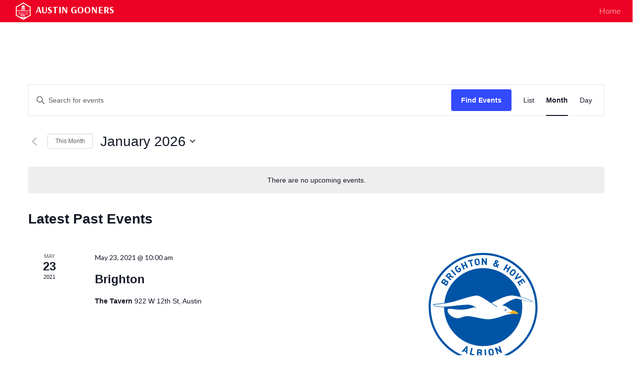

--- FILE ---
content_type: image/svg+xml
request_url: https://austingooners.com/wp-content/uploads/2019/08/crystal-palace.svg
body_size: 13240
content:
<?xml version="1.0" encoding="UTF-8"?> <!-- Generator: Adobe Illustrator 19.2.1, SVG Export Plug-In . SVG Version: 6.00 Build 0) --> <svg xmlns="http://www.w3.org/2000/svg" xmlns:xlink="http://www.w3.org/1999/xlink" id="Crystal_Palace" x="0px" y="0px" viewBox="0 0 1737.1 2159.2" style="enable-background:new 0 0 1737.1 2159.2;" xml:space="preserve"> <style type="text/css"> .st0{fill:#FFFFFF;} .st1{fill:#2B2C6C;} .st2{fill:#022169;} .st3{fill:#AC162C;} .st4{fill:#000A8B;} .st5{clip-path:url(#SVGID_2_);fill:#FFFFFF;} .st6{fill:#F1F1F2;} .st7{fill:#8E9090;} .st8{fill:#D0D2D3;} .st9{fill:none;stroke:#A87C4F;stroke-width:0.9038;} </style> <g> <path class="st0" d="M551.4,1709.8c0,0-241.6-121.2-359.3-307.1c0.6,159.7-7.3,359-7.3,359l369.9,72.7L551.4,1709.8z"></path> <path class="st0" d="M1190,1713.1c0,0,241.6-111.7,359.3-297.5c-0.6,159.7,7.3,346.1,7.3,346.1l-369.9,72.7L1190,1713.1z"></path> <rect x="549.8" y="1652.9" class="st0" width="642.8" height="293.4"></rect> <path class="st0" d="M1062.4,1674.5c0,104-85.4,188.3-190.7,188.3c-105.3,0-190.7-84.3-190.7-188.3c0-104,85.4-188.3,190.7-188.3 C977,1486.2,1062.4,1570.5,1062.4,1674.5z"></path> <path class="st0" d="M103.2,1772.9v-275.2l-16.4-6.1v-37.2l16.4-7.3v-25.9l-16.4-6.1v-44.4l54-51.2v-12.1c0,0,1.8-10.6,15.6-10.6 c13.8,0,16,0,16,0s12.5,1.8,12.5,10.6c0,8.8,0,11.3,0,11.3l55.3,52.2l-0.5,44.4l-16.4,5.8v25.9l16.8,7.2v41v251.4L103.2,1772.9z"></path> <path class="st0" d="M1644.6,1772.9v-275.2l16.4-6.1v-37.2l-16.4-7.3v-25.9l16.4-6.1v-44.4l-54-51.2v-12.1c0,0-1.8-10.6-15.6-10.6 c-13.8,0-16,0-16,0s-12.5,1.8-12.5,10.6c0,8.8,0,11.3,0,11.3l-55.3,52.2l0.5,44.4l16.4,5.8v25.9l-16.8,7.2v41v251.4L1644.6,1772.9z "></path> <path class="st0" d="M855,2159.2c-133.6,0-219.1-45.8-309.1-94.1c-47.7-25.6-97-52-154.9-71.4c-163.8-55-271.7,12.4-276.2,15.3 L93,1975.4c5.1-3.3,127.8-81.2,310.8-19.7c61.1,20.5,111.9,47.8,161.1,74.1c92.9,49.8,180.6,96.9,324.9,88.2 c135-8.1,227.7-54,317.5-98.3c38.3-18.9,74.4-36.8,112.7-51.2c2.5-0.9,5.4-2.1,8.8-3.4c48-19,194.2-76.6,320.4,19.5l-24.3,31.9 c-108.2-82.4-234-32.8-281.3-14.1c-3.6,1.4-6.7,2.6-9.4,3.7c-36.4,13.7-71.7,31.1-109,49.6c-88.9,44-189.8,93.8-332.8,102.4 C879.4,2158.8,867,2159.2,855,2159.2"></path> <path class="st0" d="M1570.8,2086.7l-28.4-18.3c-6.4-4.1-23.1-6.7-40.1-4c-3,0.5-6.1,1.2-9.3,1.9c-14.2,3.1-32,7-45.7-4 c-5.7-4.6-12.4-13.4-12.4-29.4c0-12.2,5.3-23.1,14.9-30.6c31.3-24.4,108.3-7.4,131.1-1.6c15.2,4.1,31.9,4,35.2,1 c7.8-86.6,43-149.3,62.8-178.4c-142.2-86-359.9-39.3-441.6,12.8c-121.6,77.7-223,125.9-352.6,126.4c-110.4,0.1-204-45.3-302.9-93.7 c-55.3-27.1-112.5-55.1-175.4-76.2c-132.2-44.4-282.7,5.6-339.8,28.4c21.2,29.2,53.6,86.6,57.1,168.7c3.1,3.8,19.8,4.8,34.8,1.5 c23.5-4.8,101.2-18.1,131.3,7.7c9.3,7.9,14,19,13.4,31.3c-0.8,16-8,24.5-13.8,28.8c-14.3,10.4-31.8,5.6-45.9,1.8 c-3.1-0.8-6.2-1.7-9.1-2.3c-16.9-3.6-33.7-1.8-40.3,2l-29.2,16.9l-1.1-46.5c-11.5,2.2-44.2,6.7-64.3-8.6 c-9.7-7.4-15.2-18.1-15.7-30.9c-4.5-105-63-163.3-63.6-163.9L0,1807.8l25.5-12.4c8.6-4.2,211.9-101.6,393.7-40.6 c65.4,22,123.8,50.6,180.3,78.2c94.1,46.1,183.1,89.6,283.8,89.6c0.5,0,0.9,0,1.4,0c119.9-0.5,215.6-46.3,331.2-120.1 c95.6-61,345.5-113.3,503.4-0.4l17.9,12.8l-14.4,16.6c-0.5,0.6-57.2,67.8-66.8,173.2c-1.2,12.7-7.1,23.1-17.2,30.1 c-20.6,14.2-52.6,8.5-64.6,5.6L1570.8,2086.7z"></path> <path class="st0" d="M287.6,1999.1c0,0-20-20-28.3-34.7c-16.4-29.1-144.9,28.4-144.9,28.4l35,7.5"></path> <path class="st0" d="M1445,2006.7c0,0,20.4-19.5,29.1-34.1c17.2-28.7,144.2,31.8,144.2,31.8l-35.2,6.7"></path> <path class="st0" d="M99.4,2000.2c0,0-2.8-79-20.5-114.1c-17.7-35.1-24.8-70.4-24.8-70.4s107.7-54.3,177.9-55.6 c70.2-1.3,244.9,29.1,299.4,59.1c54.4,30,201.2,110.5,277.3,126.9c76.1,16.4,201.8-3.1,280.5-35.5 c78.6-32.4,131.3-88.1,163.1-102.2c31.9-14.1,134.6-51.3,203.8-57.5c69.1-6.2,152.4,22.1,199.3,30.9c46.9,8.9,40,26.6,40,26.6 l-56.4,179.6c0,0-90.2-30.7-150.7-32.4c-60.5-1.8-163.4,43.7-195.2,55.5c-31.9,11.8-172,70.3-217.1,88 c-45.1,17.7-197.6,58.5-284.4,39c-86.8-19.5-255.6-105.2-299.7-127c-44.1-21.9-203.8-74.5-224.9-64.5 C245.6,1956.7,99.4,2000.2,99.4,2000.2z"></path> <g> <g> <path class="st0" d="M1604.1,287c-3.2-9.8-19.8-17.3-87.1-17.3c-26.2,0-50.7,1.1-50.9,1.1c-1.1,0-2.1,0.2-3.1,0.5 c-41.6,3-81.4,12.6-117.3,28.2c47.7-57.5,121.9-93.4,166.7-111.1c2.4-0.9,9-4,10.4-6.1c2.2-3.4,5.9-6.6,2.8-12.2 c-5.2-9.6-25.6-12-39.3-12c-14.6,0-35.5,2-61.5,5.9c-12.4,1.4-24.6,3.4-36.3,6c-0.5,0.1-1.1,0.2-1.6,0.4 c-51.7,11.6-100.6,34.8-141.5,67c-5.7,4.5-11.2,9.2-16.6,14l32.9-56c17.8-29.1,37-55.9,57.4-79.8c1.4-1.6,2.3-3.5,2.7-5.6 c0.8-4.1,5.4-10.4,2.8-13.7c-1.7-2-5.4-5.4-12.1-5.4c-5.9,0-25.6,2-101,59.3c-70.9,49.6-131.7,113.8-176.1,186 c-17.8,31.9-48.9,91.1-59.3,132.9c-0.6-4.2-1.2-8.4-1.7-12.5c-1.9-16.8-2.9-34.1-3.2-54.7c-0.3-24.6,0.8-46.7,1.8-60.8 c0.4-5.9-0.7-19.9-6.5-21.3c-5.8-1.4-14.6,10.1-16.9,15.6c-36.8,84.4-46.5,154.6-48.5,196.5l-13.5,123.1c-1.5,8.5-8,49.6-8,49.6 c-10.2-17.8-17.4-31-25.3-50.3c-0.3-0.7-0.6-1.3-1-1.9l-11.6-18.6c-0.3-0.5-0.6-1-1-1.4c-17.6-20.9-35.4-31.7-55.9-44.1 c-28.9-17.5-64.8-39.3-118.2-101c-29.4-34.1-63.6-103-74.6-150.4c-21.8-93.9-19.8-206.1,5.3-307c2.3-6.7,3.9-19,0.9-23.2 c-2.3-3.2-6.6-5.4-10.5-5.4c-7.9,0-15,7-64.2,85.2c-0.1,0.2-0.2,0.4-0.4,0.6c-32.3,51.5-55.1,110.4-66,170.4 c-2.4,13.1-4.2,26.2-5.4,39.1c-11.4-28.4-20.9-57.8-28.3-87.8c-15.8-64.3-21-129.6-15.1-188.7c0.4-3.7,1.2-13.6-1.5-16.2 c-2.5-2.4-6-3.8-9.7-3.8c-10.9,0-27.6,14-62.3,106.7c-33,88.2-43.7,169.1-33.3,257.6c-37.5-48.8-54.4-117.4-69.6-179.2 c-3.8-15.3-7.5-30.4-11.4-44.8c-1.9-7.2-7.2-24.7-13.7-21.4c-0.5,0.2-0.9,0.5-1.3,0.8c-0.1,0-0.1,0.1-0.2,0.1 c-0.2,0.2-0.5,0.3-0.7,0.5c-0.3,0.3-0.6,0.5-0.9,0.8c-1.3,1.3-6.1,16.5-6.9,18.2c-2.1,4-3.4,9.7-4.3,18.1c0,0.4-0.1,0.8-0.1,1.2 c0,2.9-0.2,5.8-0.4,8.6c-0.2,3.2-0.4,6.4-0.4,9.6c-4.5,46.4-8,166.4,53.6,291.7l1.4,3.2c0.8,1.9,1.7,3.8,2.5,5.7 c6.7,14.1,14.2,27.1,21.5,39.6c2.4,4.1,4.8,8.2,7.1,12.3c8.5,14.9,16,24,23.6,32.7c-34.8-7.1-86.1-17.3-110.9-21.1 c-5.7-0.7-11.2,2.4-13.3,7.8c-2,5.4-0.1,11.4,4.7,14.6c20.7,13.6,58.5,47.6,98,84.4l-0.5,0.2l70.3,65.4l6.4,6 c23,21.6,46.8,43.9,69.5,64.6l-48.2-4.8c-5.3-0.6-10.5,2.5-12.5,7.5c-2.1,5-0.6,10.8,3.6,14.2L481,891.4l-0.1,0l49.1,39 c0.4,0.4,0.6,0.8,1,1.1l84.2,67.7c2.1,1.7,4.7,2.6,7.3,2.7l21.6,0.6c-45.7,19-87.5,19.6-136.5,3.2 c-37.7-12.6-73.8-32.3-104.4-56.9c-4.4-3.5-15.5-10-20-6.7c-4.5,3.3-1.1,15.7,1,20.8c9.5,23.4,27.1,44,44.9,62.5 c-58-7.7-110.9-23.7-171.3-51.3c-5-2.3-14.1-8.2-17.6-4c-3.6,4.1-0.7,17.2,2.3,21.8c27.3,42.4,49.2,71.3,70.9,94 c22.8,23.8,53,48.1,67.8,57c2.8,1.7,10.4,6.3,46.5,6.3c13.7,0,28.8-0.7,41.6-1.9c1.6-0.2,3.1-0.3,4.7-0.5 c-36,12.8-69.3,17.5-97.9,13.9c-6.2-0.9-20.3-0.3-21.8,5.8c-1.5,6.1,10.2,15.8,16.1,17.9c43,15.3,85,25.8,125.2,31.1 c13.3,3.7,50.9,13.6,91.6,17.1c2.8,0.2,5.3,0.3,7.8,0.2c3.3,0.3,6.7,0.6,9.9,0.9c15.6,1.4,30.3,2.8,46,2.8c12.9,0,25.7-1,38.9-3 c0.1,1.6,0.5,3.1,1.3,4.6l7.1,13.9c-2.6,0.4-5.1,1.7-6.9,3.7c-3.6,3.8-4.3,9.5-1.8,14.1l15.2,28.5c0.4,0.7,0.8,1.3,1.2,1.9 c0.1,0.1,0.5,0.6,1.1,1.3c-0.7,0.3-1.3,0.7-1.9,1.1c-4.1,2.9-6.1,8.1-4.8,13c7.9,31.7,23.2,42.9,34.4,51 c7.7,5.6,12.3,8.9,14.7,17.6c1.6,5.7,4.2,12.2,7,19.1c5.8,14.5,14.6,36.5,9.1,45.2c-7.4,11.7-12.4,15.1-20.8,20.7 c-5.2,3.5-11.8,7.9-19.7,15c-19.1,17.1-20.4,39.9-3.9,67.7l1,1.6c2.5,4.4,7.6,6.8,12.6,6c5-0.8,9-4.7,10-9.7 c3.8-19.6,36-35.1,42.3-35.5c11.1-0.7,21.5-1.4,28.8-8.7c11.7-11.7,75.3-12.4,75.3-12.4s7.5,0.3,19.2,2.7 c2.3,1.1,4.6,2.2,6.6,3.5c2,1.3,4.2,2,6.6,1.9c1.4,0,22.7,8.6,24.5,10.6c3.1,3.7,39.2,23.7,43.4,25.9 c2.4,1.3,23.4,29.3,26.5,29.3c4.8,7.2,6.7,5.2,6.8-2.1c13.7-8.1,26-26.1,30.7-45.3c4.7-19.1,1.9-37.3-8.1-52.6 c-0.6-0.9-1.2-1.6-2-2.3c-2.1-1.9-7.7-6.3-14.2-11.5c-8.9-7-23.7-18.6-26.7-22.1c-9-10.3-13.4-21.5-17.8-34.2 c3.5-0.2,6.7-1.9,8.8-4.6c2.3-2.9,3.2-6.7,2.3-10.3l-1.6-7.1c-2.5-10.7-5.3-22.9-7.6-36.3l-0.1-0.7c0.5,0.1,1,0.1,1.5,0.1 c0.1,0,0.1,0,0.2,0c6.8,0,12.2-5.5,12.2-12.2c0-2.3-0.6-4.4-1.7-6.2l-13.5-36.6c1.2,1.4,2.1,2.4,2.6,2.9c3.3,3.5,11.4,9.5,16,7.8 c4.5-1.6,4.7-10.5,5.1-15.3c1.9-24.4,20.5-49.1,40.6-63.6c1.1,3.3,2.3,5.5,2.5,6.1c2.1,4.1,2.3,13,6.9,13c0.1,0,0.2,0,0.3,0 c4.7-0.1,8.2-6.5,14.8-13.4c8.4-8.7,15.5-16.3,24.4-18.9l42.2,17c2.5,7.6,7.7,19.8,16.9,27.3c7.9,6.4,15.6,11.2,29.5,20.1 c1.5,0.9,3.1,1.9,4.7,3c-1.3,0.6-2.7,1.2-4.3,1.8c-4.8,1.7-18.7,6.3-18.7,11.4c0,5.1,13.8,9.7,18.6,11.5 c9.4,3.5,19.7,5.4,29.8,5.4c20.8,0,39-7.4,50-20.4c9-10.7,12.5-24.2,10-39c-1.8-11.1-6.2-38.5-7.6-47.4l11.4-37.4 c0.4-1.2,0.5-2.4,0.5-3.6c-0.1-17.7-5.1-37.5-15-58.8l-0.4-1.4c-0.5-1.5-1.2-2.8-2.1-3.9c-0.5-1.1-1.1-2.1-1.5-3 c-2.7-5.8-5.9-11.7-10.1-18c-30.3-49.9-73.3-90.5-75.1-92.2c-3.7-3.4-10.8-9.4-15.4-7.3c-4.5,2.1-5.5,11.9-5.2,16.9l0.2,2.6 c-3-7-14.2-18.7-16.7-22.5c-5.4-8.2-9.5-16.5-10.9-22.5c36.3-168.1,147.5-280,148.6-281.1c2-2,3.3-4.6,3.6-7.5 c24.1-240.5,298.7-346.3,301.5-347.4c1-0.4,8.1-2.6,9-3.3C1603.3,294.9,1604.9,289.4,1604.1,287 M980.1,1334.6 c0.4,0.2,0.7,0.4,1,0.5l-5.3,0.9L980.1,1334.6z"></path> </g> </g> <g> <g> <path class="st1" d="M855.2,2146.1c-131,0-215.2-45.1-303.9-92.7c-48.1-25.8-97.8-52.5-156.7-72.2 c-170.1-57.1-284.9,15.8-286.1,16.5l-9.4-14.3c4.9-3.2,123-78.2,300.9-18.5c60.2,20.2,110.6,47.2,159.3,73.3 c94.4,50.6,183.6,98.5,331.1,89.6c137.3-8.2,231.1-54.6,321.8-99.5c38-18.8,73.9-36.5,111.7-50.8c2.5-1,5.6-2.1,9-3.5 c51.5-20.3,188.2-74.2,309.2,17.9l-10.4,13.6c-113.3-86.3-243.5-35-292.5-15.6c-3.5,1.4-6.6,2.6-9.2,3.6 c-37,13.9-72.5,31.5-110.1,50.1c-88,43.5-187.7,92.8-328.4,101.3C878.9,2145.8,866.9,2146.1,855.2,2146.1"></path> <path class="st2" d="M837.4,2011l-3.9-0.1l-1,28.5l3.5,0.1c10.5,0.4,16.3-4.1,16.7-14.1C853.1,2016.1,847.8,2011.3,837.4,2011z"></path> <polygon class="st2" points="923.7,2048.8 943.1,2046.1 929.1,2014.1 "></polygon> <polygon class="st2" points="637.3,1998.1 643.9,1963.8 619.8,1989.3 "></polygon> <path class="st2" d="M288.7,1824.9l-6.3-0.4l-1.7,28.5l6.5,0.4c10.2,0.6,16-4.3,16.6-13.7 C304.3,1830.8,298.9,1825.5,288.7,1824.9z"></path> <polygon class="st2" points="1112.3,1995.2 1130.1,1987.2 1107.6,1960.5 "></polygon> <path class="st2" d="M1226.6,1819.4c-120.5,76.9-218.6,122.8-341.9,123.3c-166.7,0.6-295.9-109.8-471.9-168.9 c-176-59.1-378.6,39.6-378.6,39.6s64.7,63.2,69.6,177.3c0,0,117.5-76.6,293.5-17.5c176,59.1,267.2,177,493.6,163.4 c197.2-11.8,309.3-103.2,436-150.8c39.3-14.8,184.2-82.1,309.5,13c11.4-111.3,71.2-180.3,71.2-180.3 C1557.7,1711.1,1315.1,1762.9,1226.6,1819.4z M203.7,1913.7c-32,6.1-55-10.7-61.3-44.1c-6.2-32.4,9.8-57.9,42.3-64.1 c10.6-2,19.7-1.5,27.8,0.8l0.9,27.9c-6.4-3.3-13.6-5.4-21.8-3.9c-14.4,2.8-21.7,15.3-18.3,33.2c3.5,18.2,15.6,26.7,30.2,23.9 c7.3-1.4,13.3-5.2,19.9-10.9l8.7,24.4C224.4,1906.9,216,1911.3,203.7,1913.7z M301.9,1910.4l-17.5-35.2l-4.8-0.3l-2,33l-31.3-1.9 l6.4-106.2l40.7,2.4c27.4,1.6,42.4,14.8,41,37.5c-0.9,14.3-7.9,24.1-20.3,29.5l21.4,38.1L301.9,1910.4z M387.9,1926.8l-30.5-8.3 l9.8-36l-17.8-73.2l33.5,4.8l8.6,44.7l29.3-33.3l31.7,8.6l-54.7,56.1L387.9,1926.8z M484,1891.4c19.1,16.9,24.9,28.6,18.1,44.6 c-9.9,23.1-30.5,24.7-50.3,16.2c-14.3-6.1-24.7-14.1-33.8-23.7l14.4-21.8c9.1,10.6,19.5,19.4,29.3,23.6c5.7,2.4,10.2,2,12-2.2 c1.8-4.1,0.2-7.1-11.1-17.5c-16.9-15.6-23.2-26-15.9-43.2c8.6-20.1,28.6-23.4,47.9-15.2c14.2,6.1,21.8,12.2,29.5,20.8l-14.3,21.7 c-7.8-9.9-16.7-17-24.1-20.2c-5.8-2.5-9.5-1.7-10.9,1.7C473.1,1880.1,474.5,1883,484,1891.4z M516.6,1981.8l37.2-71l-25.3-13.2 l12.2-23.2l75.8,39.7l-8.3,25.2l-26.4-13.8l-37.2,71L516.6,1981.8z M660.6,2052.3l-30.7-9.9l3-19.7l-29.9-15l-12.7,13.6 l-27.3-13.7l80.8-79l31.5,15.9L660.6,2052.3z M740.1,2082.8l-62.8-20.3l32.7-101.2l30.1,9.7l-24.5,75.7l28.6,9.2L740.1,2082.8z M837,2062.5l-4.9-0.2l-1.1,31.9l-31.4-1.1l3.6-106.4l36.8,1.2c27.4,0.9,43.8,13.4,43,37.9C882.1,2051.1,863.8,2063.4,837,2062.5 z M962.1,2086.8l-8.7-18l-33.2,4.5l-2.8,18.4l-30.3,4.1l21.9-110.9l35-4.8l49,97.3L962.1,2086.8z M1015.1,2074.6l-31.4-101.7 l30.2-9.4l23.5,76l28.7-8.9l12,24.4L1015.1,2074.6z M1159.9,2020.8l-13.4-14.7l-30.5,13.8l2.6,18.5l-27.8,12.6l-10.5-112.5 l32.2-14.5l74.6,79.3L1159.9,2020.8z M1240.5,1981.9c-29.3,14.2-55.8,4-70.7-26.5c-14.5-29.7-5.6-58.5,24-72.9 c9.7-4.7,18.6-6.6,27.1-6.5l8.2,26.7c-7.1-1.5-14.5-1.7-22,2c-13.2,6.4-17,20.4-9,36.8c8.1,16.6,22.1,21.7,35.4,15.2 c6.7-3.2,11.5-8.5,16.4-15.7l14.8,21.3C1258.7,1969.9,1251.8,1976.4,1240.5,1981.9z M1278.4,1961.5l-40.2-98.5l65-26.5l9.4,23 l-36.4,14.9l5.8,14.1l27.6-11.2l12.8,21.2l-31.1,12.7l6.4,15.7l37.7-15.4l9.4,23L1278.4,1961.5z M1415.1,1913.6l-30.6,6.4 l-21.9-104.1l65.8-13.8l5.3,25.4l-35.2,7.4l3.5,16.8l25.4-5.3l9.5,24.3l-29.6,6.2L1415.1,1913.6z M1459.3,1906.8 c-8.3,0.7-15.5-5.5-16.2-13.7c-0.7-8.3,5.5-15.5,13.7-16.2c8.3-0.7,15.5,5.5,16.2,13.7 C1473.7,1898.9,1467.6,1906.1,1459.3,1906.8z M1558.5,1837.1c-5.2-5.1-11.4-9.1-19.7-10c-14.6-1.6-25.2,8.3-27.2,26.4 c-2,18.4,7.1,30.1,21.9,31.7c7.4,0.8,14.2-1.1,22.2-4.6l1.2,25.9c-9.1,3.4-18.4,5.2-30.8,3.8c-32.4-3.5-49.4-26.3-45.8-60 c3.5-32.8,26.3-52.5,59.1-49c10.7,1.2,19.3,4.2,26.3,8.9L1558.5,1837.1z M1582,1921.8c-8.3,0.7-15.5-5.5-16.2-13.7 c-0.7-8.3,5.5-15.5,13.7-16.2c8.3-0.7,15.5,5.5,16.2,13.7C1596.4,1913.9,1590.2,1921.1,1582,1921.8z"></path> <path class="st3" d="M1560.5,2066.2l-11.8-7.6c-9.7-6.2-30-8.6-48.3-5.7c-3.2,0.5-6.6,1.3-9.9,2c-13.1,2.9-26.5,5.8-35.9-1.7 c-5.3-4.3-8.1-11.1-8.1-20.3c0-8.7,3.6-16.1,10.4-21.4c28.4-22.2,111.7-1.8,121.1,0.5c8.2,2.3,33.7,6.9,44.7-0.7 c3.1-2.1,4.7-5.1,5.1-9.3c8.7-95.7,52-160.9,67.9-182c-144.4-96.3-374.4-48.7-464.7,6.3c-102.9,62.7-214.3,124-346.2,124.5 c-0.5,0-1,0-1.5,0c-107.2,0-199-45-296.2-92.5c-55.7-27.3-113.2-55.5-176.9-76.8c-148.8-49.9-319.2,16.1-362.1,34.6 c18,21.4,60.1,81.1,64,174.1c0.2,4.3,1.7,7.3,4.6,9.6c10.6,8.1,36.2,4.7,44.4,2.8c9.7-2,93.7-18.3,121.1,5.2 c6.5,5.6,9.8,13.2,9.4,21.8c-0.4,9.2-3.5,15.8-9,19.9c-9.7,7.1-23.1,3.5-36,0c-3.3-0.9-6.6-1.8-9.8-2.5 c-18.2-3.8-38.5-2.4-48.5,3.3l-12.1,7l-1-40.5c-3.8,0.6-7.3,1.3-10.6,2c-3.8,0.9-39.3,8.4-57.9-5.8c-6.9-5.3-10.7-12.9-11.1-22.1 c-4.7-109.6-66.5-171.1-67.1-171.7L20,1811l10.6-5.2c8.4-4.1,207.6-99.5,384.8-40c64.7,21.7,122.7,50.1,178.9,77.6 c95.4,46.7,185.5,90.8,288.9,90.8h1.4c115.1-0.5,214.5-47,337.6-122.1c95.2-58,340.3-107.8,490.2-0.7l7.4,5.3l-6,6.9 c-0.6,0.7-59.7,70.3-69.6,179.8c-0.8,9.1-5,16.6-12.2,21.5c-19.3,13.3-54.4,4.1-58.4,3c-3.2-0.8-6.7-1.6-10.3-2.4L1560.5,2066.2z M1499.8,2017.9c-14.4,0-26.4,1.9-32.7,6.7c-2.8,2.2-4,4.7-4,8.3c0,3.7,0.7,6.4,1.9,7.4c3.2,2.6,14,0.2,21.9-1.6 c3.7-0.8,7.4-1.6,10.9-2.2c13.6-2.2,32.5-2.4,48,2.6l1.2-16.6C1531.4,2019.8,1514.4,2017.9,1499.8,2017.9 M215.6,2028.4 c8.9,0,17.5,1,24.7,2.5c3.5,0.7,7.1,1.7,10.7,2.7c7.8,2.1,18.6,5,21.9,2.6c1.2-0.9,2-3.5,2.2-7.3c0.2-3.6-0.9-6.1-3.6-8.4 c-12.1-10.4-48.5-9.8-79.7-5.9l0.4,16.6C199.5,2029.2,207.6,2028.4,215.6,2028.4"></path> <path class="st3" d="M855.3,2147.4c-131,0-215.1-45.1-303.8-92.7c-48.1-25.8-97.8-52.5-156.7-72.2 c-169.8-57-285.2,15.8-286.3,16.6l-9-13.9c4.9-3.2,122.9-78.1,300.7-18.4c60.2,20.2,110.5,47.2,159.3,73.3 c94.5,50.6,183.6,98.4,331.2,89.6c137.3-8.2,231.2-54.6,321.9-99.5c38-18.8,73.9-36.5,111.6-50.7c2.5-1,5.5-2.1,9-3.5 c51.4-20.3,188-74.2,308.9,17.9l-10.1,13.2c-113.5-86.4-243.7-35-292.8-15.7c-3.5,1.4-6.6,2.6-9.2,3.6 c-37,13.9-72.5,31.5-110.1,50.1c-87.9,43.5-187.6,92.8-328.3,101.3C879,2147.1,866.9,2147.4,855.3,2147.4"></path> <path class="st3" d="M274.5,2023.1c-39.8-32.6-55.3-64.2-55.9-65.5l14.9-7.2c0.2,0.3,14.7,29.8,51.4,59.8L274.5,2023.1z"></path> <path class="st3" d="M1465.1,2026.5l-9.8-13.4c42.8-31.1,47.9-64.3,48-64.6l16.4,2.3C1519.5,1952.4,1513.6,1991.3,1465.1,2026.5"></path> </g> </g> <g> <path class="st4" d="M1058.3,1148.1c1.3,1.2,2.5,2.4,3.5,3.4C1061.8,1151.5,1061.3,1150,1058.3,1148.1"></path> <path class="st4" d="M969.6,502.6c-2.6-12.3-5.3-27.6-7.3-44.7C963.8,472,966.2,486.8,969.6,502.6"></path> <g> <defs> <rect id="SVGID_1_" x="962.3" y="457.9" width="7.3" height="44.6"></rect> </defs> <clipPath id="SVGID_2_"> <use xlink:href="#SVGID_1_" style="overflow:visible;"></use> </clipPath> <path class="st5" d="M969.6,502.6c-2.6-12.3-5.3-27.6-7.3-44.7C963.8,472,966.2,486.8,969.6,502.6"></path> </g> <path class="st6" d="M1089.5,953.1C1089.5,950.4,1089.5,953.1,1089.5,953.1"></path> <path class="st2" d="M1257.1,1096.8c-0.4-1.3-0.7-2.1-0.7-2.1s0.1,0.6,0.3,1.4c-1.1-2.3-2.2-4.6-3.4-7c-2.7-5.9-5.9-11.4-9.4-16.7 c-29.8-49-73.1-89.7-73.1-89.7l0.7,11.9c0,0,0.2,0.1,0.2,0.1l1.3,18.6c0,0-139.6-81.1-199.1-155.8 c-46.2-58-99.3-121.2-130.8-198.8l-11.6-18.6c-40.2-47.8-82.2-38.8-174-145.1C626,458.7,591.2,387,580.2,339.6 c-23.3-100.2-19.2-214.3,5.6-313.7c0,0,11.6-34-51.9,67l0.1,0c-31.8,50.5-54.1,108.1-64.7,166.8c-5.4,30-7.9,60.2-6.9,90 c-21.6-43-38.8-89.8-50.7-138C396,148.1,389.9,82,396.3,18.8c0,0-11.2-10.9-49.8,92.2c-38.6,103.2-44.7,191.2-27,289.8 c-70.9-60.1-87-170.2-110.6-257.4c0,0,0,0,0,0c0,0,0,0,0,0c0,0-0.1,0.1-0.1,0.1c0,0,0,0,0,0c-0.2,0.2-0.5,0.6-0.9,1.3 c-0.9,1.7-2.1,5.5-2.9,13.6c0,6.3-0.8,12.5-0.8,18.8c-4.3,43.6-8.3,162.2,52.5,286.1c1.3,2.9,2.5,5.9,3.8,8.7 c8.6,18.2,18.9,34.7,28.2,51c15.4,27.1,27.4,33.8,44.7,57.7c-1.8-0.3-106.2-22.2-144.4-27.9c23.1,15.1,65.4,53.6,113.5,98.6 c0,0,144,11.6,257.1,95.2c0,0-97.9-47.9-215.5-56.1c6.9,6.5,13.8,13,20.8,19.6c33.5,31.5,67.2,62.9,97.1,89.3l-0.4,0l-84.9-8.4 L498.6,890l22,0.7c0,0,41-1.4,81.6,7.8c43.3,9.8,66.3,23.8,66.3,23.8c-24.2-8.2-64.4-9.4-88.7-7.9c-17.3,1.1-28.6,6-41.2,7.7 l7.2,5.7l77.1,62l68.6,1.8c-57.9,36-114.8,50.3-187.7,25.8c-38.8-13-76.3-33.3-108.2-59c12.9,31.6,42.8,58.9,66.1,82.8 c-76.8-5.9-138.7-23.7-208.9-55.8c26.8,41.7,48.2,70,69.4,92.2c21.3,22.2,50.6,46.2,65.2,54.9c9.3,5.6,52.2,5.4,80.6,2.6 c5.3-0.5,10.2-1.1,14.2-1.8c6.5-1.1,14.7-2.8,23.3-4.8c29.2-6.7,64.3-16.5,62.4-15.3c-12.7,8.2-26.5,16.3-41.1,23.8 c-8.6,4.4-17.5,8.6-26.5,12.5c-40.8,17.5-85.3,28.4-125.9,23.3c45.4,16.2,92.8,28,140.9,32.6c16.6,1.6,22.6,1.3,36.9-5.3 c21.4-9.9,39.2-18.1,56.2-26.2c8.7-4.2,17.2-8.4,25.9-12.8c12-6.1,24.3-12.6,38.1-20.2c-7.9,7.5-16,14.5-24.2,21.4 c-4.6,3.9-9.3,7.7-14,11.6c-16.6,13.6-34.3,27.7-54.6,45.4c54.2,3.8,85.6,12.8,157.7-9.7c0,0-14.8,11.1-35.4,23l21.4,41.9 l-23.2-10.4l15.2,28.5c0,0,10.8,13.4,26.3,24.6l5.2,16.8c-11.9-3.5-27.2-16.3-34.8-21.3c12,48.4,40.8,38.9,49.1,68.2 c5.6,19.8,26.5,55.3,14.7,74.1c-13.9,22.2-23.1,20.7-42.7,38.3c-22.7,20.4-5.2,46-0.5,54.1c4.7-23.9,22.5-39.5,32.6-42.5 c15.9-4.7,34.9-1.1,41.9-8c25-25,79-31.3,116.3-8c-17.3-27.9-26.2-27.1-60.5-37c60.7,4,64.7,17.3,94.4,51.8 c2.4-19.7-13.9-44.7-27.9-56.7c-4.3-3.7-52.6-10.5-99.5-14.6c-16.5-1.4-23.1-22.6-25.5-34c2.9,1.6,16.1,8.6,29.1,8.5 c-3.3-16.5-7.8-35.3-10.5-46.5c4.6,2.1,9.3,5,19.7,5.4l-6.8-27.7c-3.2-22.1-10.4-38.2,10.9-72c11.7,8.3,17,11.8,22.3,17.8 c0,0,4.4,21.2,9.3,32.5c0.9,2.1,21.8,20,22.6,22.2l-36-10.4c0,0,12,27.3,35.7,43.1c14.1,5,26.6,10.6,30.7,16.1 c4.2,5.7,11.3,21,8,29.2c-2.7,6.7-21.8-21.7-62.1,12.1c27.5,0.5,60.4,7.9,67.5,16.3c9.2,10.9,15.8,20.8,22.4,24.7 c29.2,17.5,31.2,26.7,28.9,61.1c18.1-14,13-50.3,10.3-59.1c24,28.7,18.7,67.8,11.4,83c18-10,39.7-49.7,19.2-81.1 c-5.6-5.1-36-27.8-41.9-34.6c-15.2-17.4-19.1-37-26.5-56.8c5.3,0.3,11.9,2.4,17.2,2.3c-2.7-11.8-6.5-27.1-9.4-44 c-0.3-1.5-0.5-3.1-0.8-4.6c-0.1-0.6-0.2-1.3-0.3-1.9c-0.4-2.5-0.8-5-1.1-7.6c-0.1-0.6-0.1-1.3-0.2-1.9c-0.3-2.6-0.6-5.2-0.9-7.9 c9.9,6.3,16.6,9,16.6,9l-16.9-45.8c0,0,0-0.1,0-0.1c0.3-3.5,0.7-6.9,1.3-10.4c0-0.2,0.1-0.4,0.1-0.7c0.5-3.2,1.2-6.3,1.9-9.4 c0.1-0.5,0.2-1,0.3-1.5c0.7-2.8,1.6-5.7,2.5-8.5c0.2-0.7,0.4-1.3,0.6-2c1.2-3.4,2.5-6.7,4-10c-7.6,16.4,14.8,40.1,14.8,40.1 c2.8-36.3,35.3-70.2,62.5-82.5c-1.5,10.1,3.7,20.3,3.7,20.3c8-17.2,24.5-23.9,36.3-26.6l22,8.9l23.4,9.4l6.1,2.5 c0,0,4.2,18.6,14.5,26.9c10,8,20.3,14,45.1,29.9c-1.8,6.2-7.4,11.9-18.6,16c35.3,13.2,79.7-2.6,73.4-40.6 c-2.2-13.4-8.1-50.3-8.1-50.3l0-0.1l8.3-27.2l2.5-8.1l0.3-0.9l1.1-3.7C1271.2,1133.7,1265.6,1115,1257.1,1096.8 M1131.8,1152.8 L1113,1119l-47.9-24.1l39.1,45.4c-20.6-11.8-55.7-30.4-93.8-37.5c0,0,32.4,30.3,47.8,45.3c3,1.9,3.5,3.4,3.5,3.4 c-1-1-2.2-2.2-3.5-3.4c-4.5-2.9-14.9-6.9-38.5-8.2c-21.9-2.2-47.9-7.9-71.6-21.3c0,0,4.7,6.9,14.4,15.2c0.1,0.1,0.3,0.2,0.4,0.3 c0,0,0.1,0.1,0.1,0.1c9,7.7,22.3,16.5,40.3,22.3c1.4,0.4,19.3,7.9,20.8,8.3c-12.9,5.2-23.7,11.4-32.8,18.3 c-17.5,13.5-28.3,29.7-34.8,46.2c-11.2,28.6-21.4,80.2-13.5,109.6c-24.8-33.3-46.7-76.2-34.5-124.8c-37.7,21.3-62,14.3-88.2,10.5 c-12.1,16.3-28.1,55.3-30.1,88.8c-2.2-3.5-4.3-7.4-6.2-11.4c-9.8-20.8-14.7-44.6-16-67.4c-0.6-9.1-0.5-17.9,0.2-25.9v-0.1 l86.3-61.2L729.1,1137c0,0,0,0,0.1,0c2.1-1.5,4.2-3,6.3-4.6c48.3-34,107.9-57.4,167.7-54.8c4.6,0.2,9.3,0.5,13.9,1 c-38.5-21.6-106.1-20.5-146.2-8c-54.4,17-76,18-134.2,7.7c61.1-12.4,58.9-14,95.2-31.2c29.8-16.7,86.4-47.5,157.7-34.3 c-17.5-7.7-32.4-14.9-53.7-19.9c-20.7-4.8-54.6-9.4-90.8-1.6c0,0,24.6-26.4,70.7-32.8c-62.8-56.7-248.4-145.5-248.4-145.5 c263.4,62.2,375.5,185.9,392.2,205.8c1.1,0.9,2.2,1.8,3.3,2.6c-9.9-22.6-68.3-158.8-228.5-258.6c-22.2-13.8-46.7-23.6-69.3-36.7 c-36.2-21-69.6-44.3-100-69.8l0.1,0.5C267.2,420.3,378,94.7,378,94.7c-9.6,75.6,3.2,149.5,25.1,215.4 c13.9,41.8,31.4,80.3,49.3,113.8c20,37.6,40.4,68.9,56.4,91.4c37.1,45.3,81.1,84,132.1,112c0,0-224.9-153.2-97.1-479.6 c-5,13.9-93.4,275.6,238.8,503.5c6.4,4.3,11.1,4.1,13,8.8c44.2,106.4,214.4,275.9,246.1,357.4c-1.4-16.7-2.8-33.3-4.2-50 c19,20.5,34,45.8,41.8,72.7c1.4-16.4,2.9-41.4,4.3-57.9c27.5,15.1,68.3,46.7,102,83c0,0-0.4-0.4-0.9-1c-1.2-1.3-2.3-2.5-3.3-3.6 c0.5,0.5,1,1.1,1.5,1.6c0.3,0.3,0.5,0.6,0.8,0.9c0.4,0.5,0.8,0.9,1.1,1.2c0.3,0.4,0.6,0.6,0.9,1l-1.5-24.2l-0.7-11.3 c0,0,50.9,62.6,68.2,110.9c1,2.8,1.8,5.5,2.6,8.1c-0.3,13.6-2.3,22.7-4.5,28.8c-2,5.2-9.7,13.6-11.4,14.9c-1.2,0.9-2,1.2-2,1.2 c2.4-1.8,2.9-6.2,2.9-10.3c0-5.2-1.1-10.5-3-16.6c-1.8-5.7-3.9-11.2-5.7-15.4c-1.9-4.6-3.4-7.7-3.4-7.7 c1.1,11.3,0.5,19.5-0.8,25.4c0,0.2-0.1,0.4-0.1,0.6c-2.6,11.2-7.7,14.2-9.1,14.7c-0.2,0.1-0.4,0.2-0.4,0.2 c-0.4-1.8-0.8-3.5-1.2-5.1c-1.4-4.1-3-8.1-4.6-12c-5.8-14.4-26.8-54.2-33.7-68c-5.9,8.5,2,28.2,2,28.2c2.7,5.2,9,18.5,9,18.5 c-5.8,13.3,2.8,27.9,14.4,33.6c-3.3,1.5-14.2-0.1-21.8-4.5c2.8,5.8,13.1,19.6,18.2,23.5C1184.3,1195,1150.4,1168.2,1131.8,1152.8 M1208.1,1252.9l-14.6-11.9l-10.5-8.5l-2.6-8.1l-0.7-2.1l-3.6-11.1l-0.1-0.3c11.8,6.9,21.1,19.6,27.2,29.6 c1.3,2.1,7.8,14.8,7.8,14.8L1208.1,1252.9z M1253.5,1261.5c-4.5,5.7-11.6,10.6-19.2,14c-8.4,3.7-17.4,5.4-24.2,3.7 c0.2-0.1,0.3-0.2,0.5-0.2c0.7-0.3,1.3-0.7,2-1.1c0.5-0.2,1-0.5,1.5-0.8c17.1-10.6,7.9-30.4-9.8-50.7l-0.3-0.1l-40.5-35.2l-2.2-1.9 l-0.6-0.5l0.4-0.1l1.3-0.4l0.3-0.1l1.5-0.5l6.1,3.4l20.6,11.6l1.5,0.8l9.1,5.1l9.9,5.6c0,0,0.1,0,0.1,0c0.1,0,0.1,0,0.2-0.1 c9.3-2.2,19.8-4.8,21.3-5.2c7-1.8,10.9-3.8,13-5.4C1246.3,1204.9,1263.8,1248.5,1253.5,1261.5"></path> <path class="st2" d="M1466.6,282.9l2,0.2c-56.8,3.4-112.9,19.9-159.8,49.6c38.5-75.1,123.7-125.9,199-155.7c0,0,9.3-14.5-81.7-0.9 c-11.8,1.3-23.6,3.3-35.2,5.8c-0.2,0-0.3,0.1-0.5,0.1h0.2c-50,11.1-97.5,33.3-137.6,64.9c-22.7,17.9-43,38.7-60.1,62.2 c-76.7,102-102.6,191.2-102.6,191.2s-11.1-131.6,157.1-305.3c18.5-31,39.3-60.5,62.3-87.4c0,0,3.9-19.7-91.3,52.6 c-68.9,48.2-129,111.4-172.4,182c-15.6,27.9-49,90.5-58.6,132c0.1,1.2,0.2,2.5,0.2,3.7c0,0,1,24.8,5.6,57.8 c5.5,39.9,21.9,95,21.9,95c-11.2-22.7-31.1-72.9-37.7-96c-3.2-11.3-5.8-21.9-8-32.2c-1.4-6.4-2.5-12.5-3.5-18.5 c-0.5-3.2-1.1-6.6-1.6-10c-0.8-5.4-1.6-10.9-2.2-16.1c-2.1-19.3-3-37.6-3.2-55.9c-0.3-24.2,0.7-46.1,1.8-61.9 c-43.7,100.3-47.8,177.4-47.9,208.4c-2.2,19.7-3.3,34.4-4.2,46.7c11.3,32.2,31.4,75.2,67.5,129.6c0,0-32.4-18.1-70.6-84.8 c-1.5,14.7-4.2,31.4-10.1,57.5c43.3,73.5,86.6,130,125.8,173.2v-87.4c14,14,23.7,25,30.4,33.4c6.2-28.5,15-62.6,27.2-99 c76.2-226.9,166.6-296,166.6-296c-83.2,129.9-159.5,392.7-156.3,515.4c16.1,13.7,30.5,24.7,42.5,33.2 c-6.4-9.7-11.9-20.7-13.2-29.3c37-175.3,152.5-289.7,152.5-289.7c25.1-251.2,309.4-357.6,309.4-357.6 C1603.6,276.8,1466.6,282.9,1466.6,282.9"></path> </g> <path class="st7" d="M280.3,1618.5"></path> <path class="st8" d="M280.3,1578.1v-40.6l-42.1-42.5v37.5v10.2c5.8,8.9,18.5,26.4,42.1,49.1V1578.1z"></path> <path class="st7" d="M1638.9,1720.4"></path> <path class="st8" d="M1509.2,1729.7V1600v-12.4c-14.9,11.4-28.9,21.6-42.1,30.9v14.1v18.6l0,9.1h-21.5v-27.2 c-92.4,61.1-138,67.4-138,67.4c62.2-31.8,106.7-63,138-89.5v-35v-19.2c-113.5,97.5-215.4,147.7-253,164.5c0,2.7,0,11,0.1,22.6 h167.3c0,0,23,0,27.2,0c38.9-6.4,80.4-9.6,122.1-7.8"></path> <path class="st7" d="M1333.6,1755.3c-30.4,7.9-58.1,17.6-81.3,28.2v-28.2H1333.6z"></path> <path class="st7" d="M1089.1,1874.4c-7.6,3.4-21.1,9.4-26.8,11.7l0.1-28.9v-59.2h26.7v59.2V1874.4z"></path> <rect x="1062.4" y="1720.4" class="st7" width="26.7" height="67"></rect> <path class="st7" d="M1181.8,1819v-21H1158v21v19.4c7.9-4.6,15.9-9.3,23.9-14.2L1181.8,1819z"></path> <rect x="1158" y="1720.4" class="st7" width="23.8" height="67"></rect> <path class="st7" d="M1118.2,1842.7v-44.6h-18.4v44.6l-0.1,26.8c6.1-3,12.3-6,18.4-9.2V1842.7z"></path> <rect x="1099.8" y="1720.4" class="st7" width="18.4" height="67"></rect> <rect x="1128.7" y="1720.4" class="st7" width="18.4" height="67"></rect> <path class="st7" d="M1147.1,1838v-39.9h-18.4v39.9v16.8c6.1-3.3,12.2-6.6,18.4-10.1V1838z"></path> <rect x="1062.4" y="1663.5" class="st7" width="119.5" height="46.3"></rect> <path class="st7" d="M586.7,1826.3c-8.7-4.2-17.5-8.5-26.3-12.7l0-5.2v-10.3h26.3v10.3L586.7,1826.3z"></path> <rect x="560.4" y="1720.4" class="st7" width="26.7" height="67"></rect> <path class="st7" d="M655.3,1859.5c8.1,3.8,16.2,7.5,24.2,11.1l0.3-52v-20.6h-24.5v20.6V1859.5z"></path> <rect x="655.9" y="1720.4" class="st7" width="23.9" height="67"></rect> <rect x="597.3" y="1720.4" class="st7" width="18.3" height="67"></rect> <rect x="626.6" y="1720.4" class="st7" width="18.1" height="67"></rect> <rect x="560.4" y="1663.5" class="st7" width="119.5" height="46.3"></rect> <path class="st7" d="M626.4,1845.7c5.6,2.7,12.5,6.4,18.4,9.2l0-13.5v-43.4h-18.4v43.4L626.4,1845.7z"></path> <path class="st7" d="M531.4,1799.9c6.2,2.8,12.3,5.7,18.4,8.6v-17.7v-35.5h-18.4v35.5L531.4,1799.9z"></path> <path class="st7" d="M597.3,1831.5c1,0.5,2,1,3.1,1.5c5.1,2.5,10.2,5,15.3,7.5v-14v-28.4h-18.3v28.4L597.3,1831.5z"></path> <path class="st8" d="M238.2,1679.5v-91.9c14.9,11.4,28.9,21.6,42.1,30.9v41.9h21.5v-27.2c92.3,61.1,138,67.4,138,67.4 c-62.2-31.8-106.7-63-138-89.5v-38.3v-15.9c108.7,93.4,206.8,143.4,247.9,162.2c0,7.2,0,24.9,0,24.9s-165.4,0.8-169.5,0 c-48.2-10.3-96.9-11-142-6.6"></path> <path class="st7" d="M491.7,1782.7c-23.2-9.6-54.3-22.2-71.6-28h71.6V1782.7z"></path> <path class="st7" d="M502.4,1781.2v-25.9h18.4v25.9l0,13.8c-1.8-0.8-8.8-3.8-18.4-7.8L502.4,1781.2z"></path> <path class="st7" d="M1212.7,1798.1v-42.8h-20.1v42.8v19.6c6.7-4.1,13.4-8.3,20.1-12.6L1212.7,1798.1z"></path> <path class="st7" d="M1241.7,1783.5v-28.2h-18.4v28.2l0.2,14.9c5.6-3.3,11.7-6.6,18.2-9.8V1783.5z"></path> <path class="st7" d="M1052,1709.8V1677c0-99.9-80.9-180.8-180.8-180.8c-99.9,0-180.8,80.9-180.8,180.8v32.8l30.8,0 c-2-9.7-3-19.8-3-30.1c0-83.9,68-151.9,151.9-151.9c83.9,0,151.9,68,151.9,151.9c0,10.3-1,20.4-3,30.2L1052,1709.8z"></path> <path class="st8" d="M1509.2,1542.7c-5.8,8.9-18.5,26.4-42.1,49.1v-20.9v-33.3l42.1-42.5v32.6V1542.7z"></path> <g> <path class="st7" d="M840.8,1853.4c-4.8,0-8.2,3.2-8.2,8.7c0,5.3,2.6,8.2,8.2,8.2c3.4,0,6.4-1.1,9.3-3.3v-0.3 C850.1,1858.1,846.3,1853.4,840.8,1853.4z"></path> <path class="st7" d="M886.5,1853.6c-6.3,0-9.8,6.1-9.8,17.1c0,11.1,3.5,17.1,9.8,17.1c6.3,0,9.7-6.1,9.7-17.1 C896.2,1859.7,892.8,1853.6,886.5,1853.6z"></path> <path class="st7" d="M1016.4,1720.7c-17.9,64-76.6,110.9-146.3,110.9c-69.7,0-128.5-47-146.3-111l-33.4-0.1v124.9l-0.1,30.1 c62.7,27.2,125.6,47.2,193.8,47.2c0.5,0,0.9,0,1.4,0c59.6-0.2,113.2-11.7,166.2-32.2l0.3-170.1L1016.4,1720.7z M813,1894.1h-8.8 V1856l-9.5,3.7l-1-7l11.5-5.3h7.8V1894.1z M831.6,1895.1l-1.1-7.4c9.3-1.9,16.6-6,19-14c-3.3,2.1-7,3.5-11.2,3.5 c-8.4,0-14-5-14-14.5c0-9.7,7.1-16.1,16.7-16.1c10.2,0,17.4,6.8,17.4,19.8C858.3,1882.7,847.2,1892,831.6,1895.1z M886.5,1895 c-11.2,0-18.7-8.7-18.7-24.3c0-15.5,7.5-24.3,18.7-24.3c11.1,0,18.6,8.7,18.6,24.3C905.1,1886.3,897.7,1895,886.5,1895z M928.4,1895c-5.8,0-10.4-1.4-14.1-3.4l1.3-7.7c3.5,2.1,7.9,3.7,12.9,3.7c5.4,0,9.5-2.7,9.5-8.2c0-4.6-3-7.5-8.6-7.5 c-3.1,0-5.3,0.6-7.3,1.4l-5.9-1.3l1.7-24.6h26.1l1.2,7.5h-20.2l-0.8,10.9c1.7-0.5,3.9-1,7.1-1c9.3,0,15.3,5.3,15.3,14.2 C946.4,1889.4,938.8,1895,928.4,1895z"></path> </g> <path class="st7" d="M94.8,1479.6"></path> <path class="st9" d="M231.4,1479.6"></path> <path class="st7" d="M197.1,1475.2c6.3,1.2,12.4,2.7,18.1,4.5v81.2c-5.8-1.8-11.8-3.3-18.1-4.5V1475.2z"></path> <path class="st7" d="M186.6,1554.8c-5.9-0.7-11.9-1.2-18.1-1.4l0-81.2c3,0.1,5.9,0.2,8.8,0.5c3.1,0.2,6.2,0.5,9.3,0.9V1554.8z"></path> <path class="st7" d="M139.8,1554.8c5.9-0.7,11.9-1.2,18.1-1.4v-81.2c-6.2,0.2-12.2,0.6-18.1,1.4V1554.8z"></path> <path class="st7" d="M111.2,1560.9c5.7-1.8,11.8-3.3,18.1-4.5v-81.1c-6.3,1.2-12.3,2.7-18.1,4.5V1560.9z"></path> <path class="st7" d="M94.8,1409.3c3.9-1.8,8-3.4,12.3-4.9v9.8L94.8,1409.3z"></path> <path class="st7" d="M157.9,1437.8c-6.2,0.2-12.2,0.6-18.1,1.4v-42.2c5.9-0.7,11.9-1.2,18.1-1.4V1437.8z"></path> <path class="st7" d="M186.6,1396.9c-5.9-0.7-11.9-1.2-18.1-1.4v42.2c6.2,0.2,12.2,0.6,18.1,1.4V1396.9z"></path> <path class="st7" d="M197.1,1398.5c6.3,1.2,12.4,2.7,18.1,4.5l0,42.2c-5.8-1.8-11.8-3.3-18.1-4.5V1398.5z"></path> <path class="st7" d="M129.3,1440.8c-6.3,1.2-12.3,2.7-18.1,4.5l0-42.2c5.7-1.8,11.8-3.3,18.1-4.5L129.3,1440.8z"></path> <path class="st7" d="M219.2,1404.4c4.4,1.5,8.5,3.2,12.5,5l-12.5,4.8L219.2,1404.4z"></path> <path class="st7" d="M94.8,1486c3.9-1.8,8-3.4,12.3-4.9v9.8L94.8,1486z"></path> <path class="st7" d="M219.2,1481.1c4.4,1.5,8.5,3.2,12.5,5l-12.5,4.8L219.2,1481.1z"></path> <path class="st7" d="M231.7,1381.9c-18.8-8.7-42.6-13.9-68.5-13.9c-25.8,0-49.6,5.2-68.4,13.8v17.6c18.8-8.7,42.5-13.8,68.4-13.8 c25.9,0,49.7,5.2,68.5,13.9L231.7,1381.9z"></path> <path class="st7" d="M231.7,1459.2c-18.8-8.7-42.6-13.9-68.5-13.9c-25.8,0-49.6,5.2-68.4,13.8v17.6c18.8-8.7,42.5-13.8,68.4-13.8 c25.9,0,49.7,5.2,68.5,13.9L231.7,1459.2z"></path> <path class="st7" d="M231.7,1374.1c-18.8-8.7-42.6-13.9-68.5-13.9c-25.8,0-49.6,5.2-68.4,13.8l54.3-51.7c4.6-0.4,9.3-0.5,14.1-0.5 c4.8,0,9.5,0.2,14.1,0.5L231.7,1374.1z"></path> <path class="st7" d="M149.1,1307.9c0,3.4,0,8.5,0,8.5c4.6-0.3,9.3-0.5,14.1-0.5c4.8,0,9.5,0.2,14.1,0.5c0,0,0-5,0-8.5 c0-3.2-7-3.3-8.8-3.4c-1.7,0-3.5-0.1-5.2-0.1c-1.8,0-3.5,0-5.3,0.1C156,1304.5,149.1,1304.5,149.1,1307.9z"></path> <path class="st7" d="M215.2,1648.9c-5.7-1.8-11.8-3.3-18.1-4.5v-79c6.3,1.2,12.4,2.7,18.1,4.5L215.2,1648.9z"></path> <path class="st7" d="M186.6,1642.8c-5.9-0.7-11.9-1.2-18.1-1.4v-79c6.2,0.2,12.2,0.6,18.1,1.4L186.6,1642.8z"></path> <path class="st7" d="M157.9,1641.4c-6.2,0.2-12.2,0.6-18.1,1.4v-79c5.9-0.7,11.9-1.2,18.1-1.4V1641.4z"></path> <path class="st7" d="M129.3,1644.4c-6.3,1.2-12.3,2.7-18.1,4.5v-79c5.7-1.8,11.8-3.3,18.1-4.5V1644.4z"></path> <path class="st9" d="M1516,1479.6"></path> <path class="st7" d="M1652.6,1479.6"></path> <path class="st7" d="M1618.3,1475.2c6.3,1.2,12.4,2.7,18.1,4.5v81.2c-5.8-1.8-11.8-3.3-18.1-4.5V1475.2z"></path> <path class="st7" d="M1607.8,1554.8c-5.9-0.7-11.9-1.2-18.1-1.4v-81.2c3,0.1,5.9,0.2,8.8,0.5c3.1,0.2,6.2,0.5,9.3,0.9V1554.8z"></path> <path class="st7" d="M1561,1554.8c5.9-0.7,11.9-1.2,18.1-1.4v-81.2c-6.2,0.2-12.3,0.6-18.1,1.4V1554.8z"></path> <path class="st7" d="M1532.4,1560.9c5.7-1.8,11.8-3.3,18.1-4.5v-81.1c-6.3,1.2-12.3,2.7-18.1,4.5V1560.9z"></path> <path class="st7" d="M1516,1409.3c3.9-1.8,8-3.4,12.3-4.9v9.8L1516,1409.3z"></path> <path class="st7" d="M1579.1,1437.8c-6.2,0.2-12.3,0.6-18.1,1.4v-42.2c5.9-0.7,11.9-1.2,18.1-1.4V1437.8z"></path> <path class="st7" d="M1607.8,1396.9c-5.9-0.7-11.9-1.2-18.1-1.4v42.2c6.2,0.2,12.2,0.6,18.1,1.4V1396.9z"></path> <path class="st7" d="M1618.3,1398.5c6.3,1.2,12.4,2.7,18.1,4.5v42.2c-5.8-1.8-11.8-3.3-18.1-4.5V1398.5z"></path> <path class="st7" d="M1550.5,1440.8c-6.3,1.2-12.3,2.7-18.1,4.5V1403c5.7-1.8,11.8-3.3,18.1-4.5L1550.5,1440.8z"></path> <path class="st7" d="M1640.4,1404.4c4.4,1.5,8.5,3.2,12.5,5l-12.5,4.8V1404.4z"></path> <path class="st7" d="M1516,1486c3.9-1.8,8-3.4,12.3-4.9v9.8L1516,1486z"></path> <path class="st7" d="M1640.4,1481.1c4.4,1.5,8.5,3.2,12.5,5l-12.5,4.8V1481.1z"></path> <path class="st7" d="M1652.9,1381.9c-18.8-8.7-42.6-13.9-68.5-13.9c-25.8,0-49.6,5.2-68.4,13.8v17.6c18.8-8.7,42.5-13.8,68.4-13.8 c25.9,0,49.7,5.2,68.5,13.9V1381.9z"></path> <path class="st7" d="M1652.9,1459.2c-18.8-8.7-42.6-13.9-68.5-13.9c-25.8,0-49.6,5.2-68.4,13.8v17.6c18.8-8.7,42.5-13.8,68.4-13.8 c25.9,0,49.7,5.2,68.5,13.9V1459.2z"></path> <path class="st7" d="M1652.9,1374.1c-18.8-8.7-42.6-13.9-68.5-13.9c-25.8,0-49.6,5.2-68.4,13.8l54.3-51.7c4.6-0.4,9.3-0.5,14.1-0.5 c4.8,0,9.5,0.2,14.1,0.5L1652.9,1374.1z"></path> <path class="st7" d="M1570.3,1307.9c0,3.4,0,8.5,0,8.5c4.6-0.3,9.3-0.5,14.1-0.5c4.8,0,9.5,0.2,14.1,0.5c0,0,0-5,0-8.5 c0-3.2-7-3.3-8.8-3.4c-1.7,0-3.5-0.1-5.3-0.1c-1.8,0-3.5,0-5.3,0.1C1577.2,1304.5,1570.3,1304.5,1570.3,1307.9z"></path> <path class="st7" d="M1636.4,1648.9c-5.8-1.8-11.8-3.3-18.1-4.5v-79c6.3,1.2,12.4,2.7,18.1,4.5V1648.9z"></path> <path class="st7" d="M1607.8,1642.8c-5.9-0.7-11.9-1.2-18.1-1.4v-79c6.2,0.2,12.2,0.6,18.1,1.4L1607.8,1642.8z"></path> <path class="st7" d="M1579.1,1641.4c-6.2,0.2-12.3,0.6-18.1,1.4v-79c5.9-0.7,11.9-1.2,18.1-1.4V1641.4z"></path> <path class="st7" d="M1550.5,1644.4c-6.3,1.2-12.3,2.7-18.1,4.5v-79c5.7-1.8,11.8-3.3,18.1-4.5V1644.4z"></path> <path class="st7" d="M1636.4,1759.8c-6-2.1-12.1-4.1-18.3-6c0-4.8,0.2-39,0.2-39v-60.8c0,0,12.4,2.7,18.1,4.5v56.3V1759.8z M1607.8,1751c-6-1.6-12.1-3.1-18.2-4.4c0-4.6,0.1-28.6,0.1-28.6v-67c0,0,12.2,0.6,18.1,1.4v65.6L1607.8,1751z M1579.3,1718 l-0.2-67c-6.2,0.2-18.1,1.4-18.1,1.4v65.6c0,0-0.2,17.3-0.2,23.3c6.2,0.9,12.4,2,18.6,3.1 M1550.5,1721.5v-67.4 c-6.3,1.2-18.1,4.5-18.1,4.5v70.1c0,0,0.2,1.4,0.2,9.4c6,0.5,12,1.2,17.9,1.9 M215.2,1710.7l0-52.2c-5.8-1.8-18.1-4.5-18.1-4.5 v56.6l-0.1,31.3c0,0,12-2,18.1-2.8L215.2,1710.7z M186.6,1652.4c-5.9-0.7-18.1-1.4-18.1-1.4v62.3c0,0-0.1,29.1-0.1,34.2 c5.9-1.3,12-2.5,18.1-3.7L186.6,1652.4z M158.1,1749.9c-6.3,1.5-12.5,3-18.5,4.6c0-4.4,0.2-41.1,0.2-41.1v-60.9 c0,0,11.9-1.2,18.1-1.4l0.2,62.3L158.1,1749.9z M129.1,1757.3c-6.2,1.7-12.2,3.5-17.9,5.3c0-10.5,0-39.7,0-39.7v-64.3 c0,0,11.8-3.3,18.1-4.5v61.7L129.1,1757.3z"></path> <path class="st3" d="M811.7,1731.5c24.4,13.4,47.9,19.6,63.2,22.5c0.3,0.1,0.6,0.1,0.9,0.1c1.1,0,2.2-0.4,3-1.1 c1.1-0.9,1.8-2.2,1.8-3.6c1-26-4.7-49.2-7.3-57.9c-0.4-1.3-1.3-2.4-2.5-3c-31.1-15.1-56.3-31.6-74.9-49.2 c-13.6-12.8-23.4-25.9-29.2-39c-0.7-1.6-2.2-2.7-4-2.8c-1.7-0.2-3.4,0.6-4.4,2c-10.3,14.7-17.8,31.9-21.8,49.5 c-0.2,1-0.1,2.1,0.3,3C752.4,1686.1,777.5,1712.8,811.7,1731.5"></path> <path class="st3" d="M802.4,1631.8c0.9,0.9,2.1,1.3,3.3,1.3h0.4c1.4-0.1,2.6-0.8,3.5-1.9c36.3-49,76.1-67.3,103.1-73.9 c2.1-0.5,3.6-2.4,3.7-4.5c0.1-2.2-1.3-4.1-3.3-4.8c-13.7-4.5-28-6.8-42.5-6.8c-18.5,0-36.5,3.7-53.7,11 c-16.3,6.9-31,16.8-43.4,29.3c-1.2,1.2-1.7,2.9-1.3,4.5C774.2,1594.3,780.7,1611.1,802.4,1631.8"></path> <path class="st3" d="M816.6,1638.1c-1.5,2.1-1.1,5.1,0.9,6.7c15,11.7,33.3,22.9,54.4,33.4c0.7,0.3,1.4,0.5,2.1,0.5 c1.4,0,2.7-0.6,3.7-1.7c12.7-14.7,48.6-49.8,108.8-59c1.6-0.2,2.9-1.2,3.6-2.6c0.7-1.4,0.6-3.1-0.1-4.5 c-10.6-18.7-25.7-34.9-43.5-46.7c-0.8-0.5-1.6-0.8-2.6-0.8c-5.4-0.2-25.8,0.2-51.8,11.6C863.6,1587.4,838.2,1608.7,816.6,1638.1"></path> <path class="st3" d="M998.9,1629.9c-0.8-2.1-2.9-3.4-5.1-3.1c-10.7,1.3-21.2,3.5-31.2,6.7c-1.2,0.4-2.3,1.3-2.8,2.4 c-0.6,1.2-0.7,2.5-0.3,3.7c3.6,10.9,9.7,33.2,10.8,59.3c0.7,16.6-0.7,32.4-4.2,47c-2.3,9.7-5.6,19-9.8,27.7c-1,2.1-0.4,4.6,1.5,6 c0.9,0.6,1.9,0.9,2.9,0.9c1.2,0,2.4-0.4,3.3-1.3c14.9-13.8,26.4-30.3,34.1-49.3C1010.9,1697.9,1011.3,1662.3,998.9,1629.9"></path> <path class="st3" d="M877.6,1765.8c-0.7-1.1-1.8-1.8-3.1-2c-15-2.8-38.1-8.7-62.6-21.2c-29.2-15-52.6-35.5-69.6-60.8 c-1.2-1.8-3.5-2.6-5.5-1.9c-2.1,0.7-3.4,2.6-3.3,4.8c0.6,16.4,4.2,32.5,10.7,47.7c9.6,22.6,25.1,42.3,44.8,56.8 c18.9,13.9,41.3,22.8,64.6,25.7c0.2,0,0.4,0,0.6,0c1.4,0,2.7-0.6,3.6-1.7c10.2-11.8,17.1-26.5,20.5-43.7 C878.6,1768.2,878.4,1766.9,877.6,1765.8"></path> <path class="st3" d="M950.5,1643.5c-0.4-1.3-1.4-2.4-2.6-2.9c-1.2-0.5-2.7-0.5-3.9,0c-32.7,14.7-52.9,35.9-60,44.3 c-1,1.2-1.4,2.9-0.9,4.5c2.7,9.1,7.3,27.6,7.8,49.6c0.3,13.8-1,26.8-4,38.6c-2.9,11.3-7.2,21.6-13.1,30.7c-1,1.5-1,3.5-0.1,5.1 c0.9,1.5,2.5,2.4,4.2,2.4h0.3c13.8-0.8,27.6-3.7,40.9-8.8c0.6-0.2,1.1-0.6,1.6-1c14.2-13.3,24.8-29.3,31.5-47.4 c5.6-15.2,8.5-32.2,8.7-50.3C961,1680,954.4,1655.5,950.5,1643.5"></path> </g> </svg> 

--- FILE ---
content_type: image/svg+xml
request_url: https://austingooners.com/wp-content/themes/understrap/images/keep-yellow.svg
body_size: 1371
content:
<?xml version="1.0" encoding="utf-8"?>
<!-- Generator: Adobe Illustrator 23.0.4, SVG Export Plug-In . SVG Version: 6.00 Build 0)  -->
<svg version="1.1" id="Layer_1" xmlns="http://www.w3.org/2000/svg" xmlns:xlink="http://www.w3.org/1999/xlink" x="0px" y="0px"
	 viewBox="0 0 333.2 150.6" style="enable-background:new 0 0 333.2 150.6;" xml:space="preserve">
<style type="text/css">
	.st0{fill-rule:evenodd;clip-rule:evenodd;fill:#FFE007;}
</style>
<title>keep</title>
<path class="st0" d="M4.2,86.9C1.4,66.6,0,41,0,10.1c0-2.3,1.4-4.5,4.2-6.5C6.8,1.4,10,0.2,13.3,0c6.8-0.3,10.3,3.9,10.2,12.4
	c0,1.5-0.1,3.9-0.4,7.2c-0.1,3.3-0.2,5.8-0.2,7.4c0,6.5,1.2,9.8,3.7,9.8c2.2,0,4.8-1.5,7.8-4.6c0.9-0.6,4.7-4,11.4-10.2
	c5.1-4.8,9.2-7.2,12.2-7.2c2.9,0.1,5.7,1.2,7.9,3.1c2.8,1.9,4.2,3.9,4.2,5.9c0,0.5-0.1,1.1-0.4,1.5c-3.3,5.7-9.7,11.2-19,16.6
	C39.1,48.5,32,53,29.2,55.4c-0.3,0.5-0.5,1-0.4,1.6c0,1.8,1.7,4.8,5,9.2c4.7,6.3,7,9.5,7,9.6l18.8,18.3c7.1,7.6,11.5,14.6,13.1,21
	c0.4,1.8-0.7,3.6-3.5,5.5c-2.6,1.9-5.8,2.9-9,2.8c-2.5,0.1-4.9-0.8-6.8-2.4c-3.5-2.8-8.5-8.4-15.1-17c-8.4-11.1-12.9-17-13.5-17.7
	c-0.5,1.9-0.7,3.9-0.7,5.9c0,9.3,2.2,22.1,6.6,38.4c1.6,6,1.3,10.7-0.9,14c-2,4.1-5.1,6.1-9.4,6.1c-2.1,0-4.1-0.6-5.9-1.5
	c-3.3-1.6-5-3.9-5-7C9.6,132.8,7.8,114.4,4.2,86.9z"/>
<path class="st0" d="M81.2,56.5c-0.2-3.5-0.6-7-1.3-10.5c-0.7-3.5-1.2-7-1.3-10.5c-0.1-3.3,0.8-6.6,2.6-9.4c7-10,17.5-15,31.6-15
	c10-0.2,19.8,3.1,27.7,9.2c1,0.8,1.6,2,1.5,3.3c0,1.6-0.9,3.2-2.6,4.8c-1.6,1.6-3.7,2.7-5.9,3.1c-2.6,0.3-6.2-0.1-10.7-1.3
	c-4.9-1.3-8.4-2-10.5-2c-2.1,0-4.2,0.3-6.1,1.1c-3.9,1.8-5.9,5.5-5.9,11.1c0,1.3,0.2,3.5,0.4,6.5s0.4,5.1,0.4,6.5
	c0.1,2.4-0.3,4.8-1.1,7c3.4,1.7,7.3,2.6,11.1,2.4c1.4,0,3.6-0.1,6.3-0.2c2.9-0.3,5-0.4,6.3-0.4c7.9,0,13,3.1,15.5,9.4
	c-2.9,5.2-8.9,7.9-17.9,8.1c-9.9,0.1-16.1,1.6-18.5,4.3c-2.5,2.6-3.7,7-3.7,13.1c0-1.9,0.7,5,2,20.7c1.8,0.4,3.6,0.7,5.4,0.7
	c5.4,0,12.1-1.7,20.1-5c10.9-4.5,17.5-7,19.9-7.6c0.6-0.7,1.9-0.1,3.9,2c0.4,1.4,0.7,2.9,0.7,4.4c0,5.4-2.5,9-7.6,10.9
	c-7.9,2.9-15.6,5.9-23.3,8.9c-8.9,3.1-16.9,4.4-24,4.1c-2.8-0.3-5.5-0.5-8.3-0.7c-2.8-0.3-4.4-1.5-4.8-3.5
	c-1.6-5.1-2.3-10.4-2.2-15.7c0-2,0.1-5.1,0.2-9.2s0.4-7.4,0.4-9.6c0.1-4.6-0.4-9.2-1.5-13.8c-0.6-1.5-1.3-2.8-2.2-4.2
	c-1-1.3-1.6-2.8-1.8-4.4c-0.1-0.9,0.2-1.9,0.8-2.6l3-3.1C80.8,68.3,81.2,64,81.2,56.5z"/>
<path class="st0" d="M159.5,56.5c-0.2-3.5-0.6-7-1.3-10.5c-0.7-3.5-1.2-7-1.3-10.5c-0.1-3.3,0.8-6.6,2.6-9.4c7-10,17.5-15,31.6-15
	c10-0.2,19.8,3.1,27.7,9.2c1,0.8,1.6,2,1.5,3.3c0,1.6-0.9,3.2-2.6,4.8c-1.6,1.6-3.7,2.7-5.9,3.1c-2.6,0.3-6.2-0.1-10.7-1.3
	c-4.9-1.3-8.4-2-10.5-2c-2.1,0-4.2,0.3-6.1,1.1c-3.9,1.8-5.9,5.5-5.9,11.1c0,1.3,0.1,3.5,0.4,6.5s0.4,5.1,0.4,6.5
	c0.1,2.4-0.3,4.8-1.1,7c3.4,1.7,7.3,2.5,11.1,2.4c1.5,0,3.6-0.1,6.3-0.2s5-0.4,6.3-0.4c7.9,0,13,3.1,15.5,9.4
	c-2.9,5.2-8.9,7.9-17.9,8.1c-9.9,0.1-16.1,1.6-18.6,4.3c-2.5,2.6-3.7,7-3.7,13.1c0-1.9,0.7,5,2,20.7c1.8,0.4,3.6,0.7,5.5,0.7
	c5.4,0,12.1-1.7,20.1-5c10.9-4.5,17.5-7,19.9-7.6c0.6-0.7,1.9-0.1,3.9,2c0.4,1.4,0.6,2.9,0.6,4.4c0,5.4-2.5,9-7.6,10.9
	c-7.9,2.9-15.6,5.9-23.4,8.9c-8.9,3.1-16.9,4.4-24,4.1c-2.8-0.3-5.5-0.5-8.3-0.7c-2.8-0.3-4.4-1.5-4.8-3.5
	c-1.6-5.1-2.3-10.4-2.2-15.7c0-2,0.1-5.1,0.2-9.2c0.3-4.2,0.4-7.4,0.4-9.6c0.1-4.6-0.4-9.2-1.5-13.8c-0.6-1.5-1.3-2.8-2.2-4.2
	c-1-1.3-1.6-2.8-1.8-4.4c0-0.9,0.3-1.9,0.9-2.6l3.1-3.1C159.2,68.3,159.5,64,159.5,56.5z"/>
<path class="st0" d="M260.3,44.8c-0.1,3.1-0.5,6.1-1.1,9.2c-0.6,2.8-0.9,5.7-1.1,8.5c0,3.6,1.2,5.9,3.5,6.8c2.4,0.7,4.9,1.1,7.4,1.1
	c8.1,0,16.3-3.2,24.4-9.6c8.2-6.4,13.2-13.7,15.3-21.8c-17-12.8-30.8-19.2-41.2-19.2c-2.8,0-5.6,0.4-8.3,1.1c-0.1,0,0.5,0.7,2,2.2
	c1.8,1.9,2.8,3.6,2.8,5.1c-0.2,2.9-0.9,5.8-2,8.5C261.1,39.2,260.5,41.9,260.3,44.8z M236.3,49.8c0.6-6.6,1.1-11,1.5-13.3
	c0.6-4.3,2.1-8.5,4.4-12.2c-1.4-0.5-2.7-0.8-4.1-1.1c-1.4-0.2-2.8-0.7-4.1-1.3c-1.7-1.6-2.5-3.8-2.4-6.1c0-5.1,1.6-8.3,4.8-9.6
	c10.3-4,21.2-6.1,32.3-6.1c26,0,47.5,9.7,64.4,29c0.1,2,0.2,3.9,0.2,5.7c0,15.9-8.7,29.1-26.2,39.7c-7.4,4.5-23.4,11.3-47.8,20.1
	c-0.4,3.6-0.1,8.4,1.1,14.4c1.3,6.7,2,11.2,2,13.8c0,1.9-0.2,3.8-0.6,5.7c-1.1,3.3-3.2,6.1-6.1,8.1c-2.9,2.2-6.4,3.3-10,3.3
	c-1.5,0-2.9-0.2-4.4-0.4l-4.8-5c-1.6-12.8-2.4-25.7-2.4-38.6C233.9,82.5,234.7,67.3,236.3,49.8L236.3,49.8z"/>
</svg>


--- FILE ---
content_type: image/svg+xml
request_url: https://austingooners.com/wp-content/themes/understrap/images/austin-yellow.svg
body_size: 1829
content:
<?xml version="1.0" encoding="utf-8"?>
<!-- Generator: Adobe Illustrator 23.0.4, SVG Export Plug-In . SVG Version: 6.00 Build 0)  -->
<svg version="1.1" id="Layer_1" xmlns="http://www.w3.org/2000/svg" xmlns:xlink="http://www.w3.org/1999/xlink" x="0px" y="0px"
	 viewBox="0 0 488.8 139.9" style="enable-background:new 0 0 488.8 139.9;" xml:space="preserve">
<style type="text/css">
	.st0{fill-rule:evenodd;clip-rule:evenodd;fill:#FFE007;}
</style>
<title>austin</title>
<path class="st0" d="M35.1,62.6c-0.9,3.6-2.1,7.2-3.5,10.7c-1.8,4.4-2.6,7.4-2.6,9.2c-0.1,1.5,0.7,3,2,3.7c3.2,1.6,6.7,2.3,10.2,2.2
	c6,0,9.5-1.7,10.5-5c0.7-2.6,1.1-5.2,1.1-7.9c0-4.8-1.2-10.3-3.7-16.6c-0.4-1.3-2.8-6.6-7.2-15.9C38.7,46.9,36.4,53.5,35.1,62.6z
	 M23.1,43c0.7-2.2,2.3-9.1,4.8-20.7c1.7-8.2,4.1-14.4,7.2-18.6C36.7,1.2,39.9,0,44.5,0c2.8,0,4.5,0.9,5.2,2.6
	c4.8,10.3,9.2,23.1,13.1,38.4c3.2,13.4,6.4,26.8,9.6,40.4c0,1,1,2,2.8,3.1c1.6,0.6,2.9,1.7,3.9,3c0.6,0.9,0.9,2,0.9,3.1
	c0.1,1-0.2,1.9-0.9,2.6c-1.1,2.7-1.7,5.6-1.8,8.5c0,3.3,1.3,8.6,3.9,15.9c2.5,6.7,3.4,12,2.8,15.9c-0.6,4.1-3.8,6.1-9.6,6.1
	c-3.2,0-5.6-1.1-7.2-3.3c-2-2.8-3.7-8.7-5.2-17.7c-1.2-7.6-3.6-12.5-7.4-14.8c-3.4-1.8-7.3-2.7-11.1-2.6c-6.3-0.2-12.5,1.8-17.5,5.7
	c-2.2,1.8-4.6,8-7.2,18.8c-2.2,9.3-5.7,14-10.7,14c-2.7-0.1-5.3-0.9-7.6-2.2c-0.4-2.1-0.7-4.2-0.6-6.3c0-4.5,1.1-10.2,3.3-17
	c3.1-9.5,4.8-15.1,5.2-17C12.4,78.8,17.3,60.8,23.1,43z"/>
<path class="st0" d="M109.8,124.2c-14-14.7-21-33.7-21-57.2c0.1-13.1,2.2-26.1,6.1-38.6c1-3.1,3-5.8,5.7-7.6c2.6-2,5.9-3.1,9.2-3
	c2.3,0,4.6,0.5,6.8,1.5c2.5,2.5,3.7,5.1,3.7,7.9c0,0.8-0.2,1.6-0.4,2.4c-5.1,11.7-7.7,24.3-7.6,37.1c0,21.4,6.7,36.1,20.1,44.1
	c2.5,1.6,5.5,2.5,8.5,2.6c6,0,11.2-3.9,15.7-11.8c3.9-6.9,6.5-14.6,7.5-22.5c1.2-5.4,1.8-10.9,1.8-16.4c-0.2-6.9-0.7-13.7-1.5-20.5
	c-0.9-9.2-1.3-16-1.3-20.5c-0.6-3.5,1.3-6.3,5.7-8.3c2.2-1.2,6.7-2.5,13.5-4.1c0,1.2,0.7,2,2.2,2.6s2.2,1.2,2.2,1.8
	c1.7,11.6,2.7,23.2,2.8,34.9c0,23.4-5.5,43.1-16.4,58.9c-5,7.2-11.5,13.2-19,17.7c-8.4,5.1-16.5,7.6-24.2,7.6
	C122.1,132.9,114.8,129.8,109.8,124.2z"/>
<path class="st0" d="M199,47.8c-1.9-2.2-3.8-4.4-5.9-6.5c-1.9-2.3-2.8-4.4-2.8-6.1c0.1-1.5,0.7-2.9,1.7-3.9c8-10,20-17.3,36-21.8
	c14.3-3.1,28.5-6.1,42.6-9.2c0.9-0.1,1.7-0.2,2.6-0.2c3,0.1,5.8,1.1,8.1,3.1c2.8,1.9,4.1,4.1,4.1,6.8c0,4.7-3.3,7.8-10,9.4
	c-4.7,1.7-13.2,3.5-25.5,5.2c-10.6,1.5-18.8,3.7-24.4,6.8c-2.6,1.4-3.9,3-3.9,4.6c0,0.4,0.1,0.9,0.2,1.3
	c4.2,6.4,11.7,13.5,22.5,21.4c13.5,9.8,21.7,16,24.4,18.8c7.7,7.6,11.5,15.5,11.5,23.8c0,3-0.5,5.9-1.3,8.7
	c-2.6,9.9-8.9,17.5-18.8,22.9c-9,4.8-19.6,7.2-31.6,7.2c-10.5,0.1-21-2-30.6-6.3c-4.2-1.9-6.3-4.9-6.3-9.2c0.1-3.5,1.3-6.9,3.5-9.6
	c2.2-3.2,5.2-5.7,8.7-7.4c2.2-0.4,4.1,0.7,5.9,3.3c1.9,3.1,3.5,4.8,4.8,5.2c3.2,0,8,0.8,14.4,2.4c2.3,1.2,4.8,1.8,7.4,1.8
	c3.3-0.1,6.6-1,9.6-2.4c3.1-1.5,6.1-2.8,9.2-4.2c2.5-1.9,4-4.9,3.9-8c0-2.2-0.6-4.4-1.5-6.3c-5.5-7.1-15.3-15.6-29.2-25.5
	C214.4,63.7,204.7,55.1,199,47.8z"/>
<path class="st0" d="M321.9,139.6c-1.8,0-3.5-0.8-4.6-2.2c-1.1-1.3-1.7-2.9-1.8-4.6c-0.3-3.6-0.4-7.4-0.4-11.3
	c0-10.9,1.1-27.1,3.3-48.7c2.3-21.5,3.5-37.7,3.5-48.4c0-1.8-0.8-2.6-2.4-2.6c-0.3,0-3,0.9-8.3,2.6c-2.8,0.8-5.5,1.9-8.1,3.3
	c-3.8,1.9-6.7,2.8-8.7,2.8c-2.2,0-4.3-0.8-5.9-2.4c-1.6-1.6-2.4-3.8-2.4-6.1c0-4.2,2-7.3,6.1-9.4c15.7-7.7,32.9-11.8,50.4-12h18.5
	c5.2,0,10.2-0.1,14.9-0.4c0.4,0,1,0.7,1.7,2c0.4,0.7,0.8,1.5,1.3,2.1c0.4,0.9,0.6,1.9,0.7,2.8c0,5.1-3.3,8.8-10,11.1
	c-0.9,0.2-8.7,0.8-23.4,2c-5.2,25-8.4,61.1-9.6,108.2c0,2.3-1.9,4.8-5.7,7.4S324.3,139.6,321.9,139.6z"/>
<path class="st0" d="M386,101.9c0-1-0.1-9.5-0.2-25.5c-0.2-10.2-0.1-18.7,0.2-25.5c0.2-8.7,1-17.4,2.4-26
	c1.3-8.1,5.7-12.2,13.1-12.2c3.9,0.1,7.6,1.4,10.7,3.7c1.6,1.2,2.5,3,2.6,5c0,0.4-0.1,0.9-0.2,1.3c-4.4,12.7-6.5,27.9-6.5,45.6
	c0,5.7,0.4,15.7,1.1,30.1c0.6,12.7,0.8,22.6,0.6,29.9c-0.1,2.3-2.7,3.5-7.6,3.5c-2.3,0-4.5-0.5-6.5-1.5c-4.7-2.3-7.6-6.4-8.7-12.2
	C386.3,115.6,386,110.2,386,101.9z"/>
<path class="st0" d="M421.6,125.7c-1.1-1.3-1.7-2.9-1.7-4.6c0.9-7.1,1.7-21.7,2.6-43.9c0.7-18,2.3-32.7,4.6-43.9
	c0.4-2,2.6-3.1,6.5-3.1c3.6,0,6.2,0.7,7.6,2.2c4.5,6,9.2,16,14,30.1c4.8,14,9.5,23.9,14,29.9c1.1-2.9,1.7-5.9,2-8.9
	c0.1-2.3,0.1-5.3,0-9c-0.2-4.9-0.2-7.9-0.2-8.9c0-4.9-1.2-12.4-3.5-22.3c-2.2-9.9-3.3-17.3-3.3-22.2c0-2.2,0.1-4.4,0.4-6.6
	c0.6-3.5,3.6-5.2,9-5.2c3.9,0,6.3,1.2,7.2,3.5c3.8,9.9,6.2,21.6,7.2,35.1c0.6,6.7,0.9,18.8,0.9,36.4c0,15-3,25.5-9,31.4
	c-2,2.5-5,3.7-8.9,3.7c-3.2,0-5.6-0.9-7.2-2.8c-4.3-5.3-8.2-11-11.4-17l-9.2-17.9c-1.9,5.1-2.8,10.5-2.6,15.9c0,1.6,0.1,4,0.2,7.2
	c0.1,3.1,0.2,5.4,0.2,7c0.1,4.3-0.4,8.5-1.5,12.7c-0.9,3.3-3.8,5-8.7,5C427.3,129.8,423.9,128.3,421.6,125.7z"/>
</svg>


--- FILE ---
content_type: image/svg+xml
request_url: https://austingooners.com/wp-content/themes/understrap/images/aa-sign.svg
body_size: 10107
content:
<svg id="Layer_1" data-name="Layer 1" xmlns="http://www.w3.org/2000/svg" viewBox="0 0 774 333"><defs><style>.cls-1{fill:#fff;}.cls-2{fill:none;stroke:#000;stroke-miterlimit:10;stroke-width:12px;}.cls-3{fill:#ce1f43;}.cls-4{fill:#203c73;}.cls-5{fill:#da2129;}</style></defs><title>Artboard 1</title><rect class="cls-1" x="6" y="6" width="762" height="321" rx="5"/><rect class="cls-2" x="6" y="6" width="762" height="321" rx="5"/><path d="M444.26,168.87l-.32-36.59L443,132l-14.84,21.85L412.93,131.9l-.92.23.33,36.6a30.16,30.16,0,0,1-10.6-.07l-.47-52.91,13.76-.12,13,18.81,12.55-18.33,14-.13.47,52.71C451.55,169.6,448.27,169.23,444.26,168.87Z"/><path d="M558.32,35.45a65.76,65.76,0,0,1,12.48-.09l21.92,34.09,1-.25-.3-33.05c4-.66,7.41-.3,11-.07l.48,53-12.32.11L570.38,55.28l-1.16.31.3,32.84a33.17,33.17,0,0,1-10.73.2Z"/><path d="M317,200.9c137,.88,273.88.49,410.45-.08,1,1.48.73,2.46.26,4-136.75.11-273.64,1-410.19.09C316.3,203.68,316.58,202.68,317,200.9Z"/><path d="M426.79,66.18l12,21.5a65.34,65.34,0,0,1-12.38.22c-4.12-7-8.21-13.93-12.15-20.6a11.74,11.74,0,0,0-6.76-.3c-.93,6.69.21,13.5-.48,20.45-3.5.61-6.84.31-10.6.19l-.48-54c3.79-.8,7.75-.13,11.67-.24,4.2-.12,8.41.1,12.62.19,7.45.15,14.18,5,16,11.55,2.42,8.45-.1,15.1-7.45,19.67C428.36,65.12,427.91,65.44,426.79,66.18Zm-19.46-9.92a38.29,38.29,0,0,0,14,.11c2.78-.56,4.29-3.13,4.26-5.95s-1.37-5.38-4.14-6.1a35.53,35.53,0,0,0-14.22-.47Z"/><path d="M368.11,262.58c.74,18.75-12.77,31-30.48,27.9-9.17-1.61-14.81-7.86-18.05-16-4.55-11.54-2.8-22.53,5.48-31.81,11.47-12.85,35.1-7.83,40.82,8.43A32.41,32.41,0,0,1,368.11,262.58Zm-11.38,1.07a30.89,30.89,0,0,0-1-7.78c-1.72-6.21-7-10.15-13.7-10.28-4.83-.1-10.23,3.9-11.73,8.93a28.26,28.26,0,0,0,0,16.47c1.93,6.41,7.33,10.26,13.46,9.86,6.78-.45,11.2-4.46,12.45-11.43C356.51,267.52,356.55,265.58,356.73,263.65Z"/><path d="M552.85,148.5,564.36,169c-4.18.8-7.84.45-11.81.33l-12-20.47a17.83,17.83,0,0,0-6.72-.11c-.93,6.76,0,13.46-.73,20.19-3.4.71-6.51.3-9.94.17l-.47-53c3.53,0,6.78-.1,10-.08,5.12,0,10.24-.13,15.34.18a15.69,15.69,0,0,1,14.26,11.74c1.88,8.19-.39,14-7,18.23A4.7,4.7,0,0,0,552.85,148.5Zm-19.2-22.71.11,13.2c3.86,0,7.46,0,11.06-.11,4.11-.08,6.94-2.58,7.15-6.21s-2.12-6.32-6.12-6.89A56.53,56.53,0,0,0,533.65,125.79Z"/><path d="M447.49,79a45.47,45.47,0,0,1,8.61-6.94c3.38,2.63,6.62,5.38,10.82,6.4,3.8.92,7.61,1.54,11.18-.85a5,5,0,0,0,2.43-5.24c-.41-2.38-1.47-4.26-4.12-4.85-3.88-.88-7.72-2-11.61-2.78a15.67,15.67,0,0,1-12.68-13.46,16.06,16.06,0,0,1,9.14-16.12c10.28-4.84,26.07-1.63,32.4,6.84a45.94,45.94,0,0,1-7.54,7c-2.69-1.41-5.14-2.83-7.71-4a14,14,0,0,0-9.36-.7c-2.37.58-4.19,2-4.14,4.71a4.72,4.72,0,0,0,3.82,5c4.08,1,8.19,2,12.2,3.22,10.52,3.33,14.9,13,10.48,22.66a12.74,12.74,0,0,1-6.78,6.92c-12.15,4.71-25.27,4.43-35.74-6A17.39,17.39,0,0,1,447.49,79Z"/><path d="M352.76,32.84c5.32,0,10.05-.28,15.07.54,6,17.91,11.93,35.75,18.1,54.25-4.35.08-8.08.39-11.81-.09-1.73-3.06-1.88-6.53-3.91-9.56l-19,.17c-1.85,2.63-1.33,6.34-3.57,9.1A69.51,69.51,0,0,1,336,86.9Zm15,35.35c-2.35-7.39-4.57-14.37-6.8-21.35l-1,0L353.78,68A68.43,68.43,0,0,0,367.72,68.19Z"/><path d="M518.77,66.63a77.06,77.06,0,0,0-.13,11.83l25.2-.22c.93,3.87.46,7,.4,10.36l-36.52.33-.48-54.4c11.48.3,23-.19,34.74.52a49,49,0,0,1-.19,10.21l-23,.21c-.57,3.57-.31,6.9-.16,11l20.81-.19a30.56,30.56,0,0,1,.34,10C532.7,67.08,525.77,65.8,518.77,66.63Z"/><path d="M663.61,90a54.32,54.32,0,0,1-11.9.17c-1.06-3-2.1-6-3.23-9.23l-18.54.17c-1.8,2.39-1.37,5.82-3.38,8.59a52.45,52.45,0,0,1-11.66-.08C620.5,71.8,626,54.34,631.53,36.72a99.41,99.41,0,0,1,14.59.31Zm-24-38.68-.92,0A194.8,194.8,0,0,0,632.73,71c4.44-.1,8.4.75,12.82-.46Z"/><path d="M390.82,169a72.28,72.28,0,0,1-11.64.1l-3.34-9.38-19.56.17c-1.77,2.57-1.3,6.14-3.47,8.82l-11.33.1c5.62-18,11.12-35.67,16.66-53.44a92,92,0,0,1,14.66.08C378.79,133.26,384.73,150.9,390.82,169ZM359.07,150.1a78.41,78.41,0,0,0,14,.19c-2.39-7.55-4.27-14.82-7.41-21.79C363.14,135.59,360.45,142.47,359.07,150.1Z"/><path d="M671.68,117l14.3-.13c5.74,17.39,11.46,34.69,17.32,52.42-4,.7-7.63.36-11.47.36-1-3-1.93-5.92-2.94-9a143.39,143.39,0,0,0-19.1-.16c-1.51,3-1.58,6.37-3.79,9.21-3.24-.22-6.69.5-10.81-.53C660.73,151.67,666.2,134.35,671.68,117Zm14.14,33.77c-2.22-7-3.71-13.74-7.29-20.07-2.06,6.62-4.11,13.24-6.27,20.19Z"/><path d="M505.9,116.14l.09,9.65c-7.75,1-15.47-.3-23.38.58a35.33,35.33,0,0,0,0,11.2l20.52-.18c1.34,3.16.71,6,.64,9.17-7,1.13-14,.05-21.15.76-.74,3.92-.2,7.63-.21,12.05l25.15-.23c1.14,3.68.6,6.68.55,10l-36.08.32L471.54,116C483.07,115.64,494.36,116,505.9,116.14Z"/><path d="M648.55,131.8a50.29,50.29,0,0,1-9.74,4.22c-1.65-1-1.72-2.75-2.49-4.09-4.75-8.21-16.54-8.57-21-.19a23.17,23.17,0,0,0,.2,23.17c2.41,4.27,6.43,6.11,11.21,5.71a12,12,0,0,0,10.38-7.24c.42-.91.84-1.81,1.31-2.84a46.19,46.19,0,0,1,9.82,3.82c-1.1,7.67-8.81,14.82-17.21,15.89-18,2.29-28-7.55-29.76-24.45-1.16-11.45,2.32-21.51,12.92-27.68C623.82,112.52,643.53,114.6,648.55,131.8Z"/><path d="M703.13,286.36c-3.25,2.57-6.84,1.1-10.55,1.66l-.46-51.41a30.45,30.45,0,0,1,9.34-.22c1.15,5.12-.45,10.28.75,15.11,1.75.71,2.89-.34,4.1-.8a15.6,15.6,0,0,1,20.37,9,26,26,0,0,1,0,19.64c-3.38,8.36-11.12,10.86-20.13,8.49A23.48,23.48,0,0,1,703.13,286.36Zm-1.42-16.9c0,.87,0,1.32,0,1.77.07,5.29,3.34,9.18,7.9,9.38,5,.22,8.72-3.51,9-9.05a47.35,47.35,0,0,0,.12-4.76,8.54,8.54,0,0,0-5.76-8.05c-3.62-1.27-6.61-.24-9.23,2.45C701.35,263.71,702.16,266.92,701.71,269.46Z"/><path d="M612.67,287.32c-1.14,4,.1,8-.85,11.87-2.69,1.38-5.47.89-8.6.65l-.43-47.6a24.42,24.42,0,0,1,10.7.3c8.5-4.1,17.32-2.3,22.27,4.55s4,22.15-2.15,28c-4.7,4.48-10.37,5.23-16.49,3.5C615.73,288.18,614.52,287.15,612.67,287.32ZM629.42,270c-.24-1.52-.37-3-.72-4.41-1.14-4.7-4.3-7.42-8.15-7.15a9,9,0,0,0-8.38,8.34,36.14,36.14,0,0,0,.05,7.13c.45,4.16,3.73,7,8.13,7.26a7.67,7.67,0,0,0,8.1-5.86A50.08,50.08,0,0,0,629.42,270Z"/><path d="M548.83,281l2.54,2.3c-.13,2.47-1.42,4.34-2.5,6.38-3.63.84-6.43-.85-9.22-2.95-5.24,4.16-10.8,4.38-16.69,1.73-4.45-2-7-5.61-6.84-10,.21-5.22,3-8.76,7.76-10.54,4.42-1.64,9.12-1.67,13.6-2.58.93-4-.63-6.11-4.45-6.14-4.23,0-7.89,1.86-11.78,3.59a35.58,35.58,0,0,1-4.53-7.07c5.94-3.57,12-5.87,19-4.9a21.85,21.85,0,0,1,5.57,1.55c3.76,1.6,6.2,4.06,6.67,8.6C548.62,267.54,547.2,274.17,548.83,281ZM538,272.81a24.85,24.85,0,0,0-8.25,1.44c-1.85.62-3.29,1.54-3.26,3.74s1.55,3.4,3.41,4.14a6.49,6.49,0,0,0,6.7-1.05C539.15,279,538.25,276,538,272.81Z"/><path d="M707,80.37a31.18,31.18,0,0,1,.06,9.78l-33.54.3-.47-52.56c3.47-1.13,6.9-.2,10.79-.34l.37,41.87C692,80.78,699.36,79.74,707,80.37Z"/><path d="M670.1,286.69c-1.42.54-2.88,1.16-4.39,1.64-7.21,2.3-15.59-2.3-17.35-9.67s-.53-15-.91-22.42c-.07-1.42-.38-2.93.36-4.48l8.92-.08c.95,5.09.36,10.07.49,15,.06,2.16,0,4.32,0,6.48.1,4.37,2.53,7.34,5.95,7.37a7.42,7.42,0,0,0,7.77-7.32c.09-5.56,0-11.14,0-16.71,0-1.57-.22-3.18.53-4.88a31.86,31.86,0,0,1,9.21,0l.32,36.14C677.18,287.84,673.57,289.3,670.1,286.69Z"/><path d="M489.38,262.6l-8.45,3.24c-.57-.94-1-1.7-1.5-2.45-1.64-2.63-4-4.24-7.09-3.82a7.7,7.7,0,0,0-6.32,5.58,16.41,16.41,0,0,0,.47,12c1.19,2.69,2.95,4.63,6,4.9s5.4-1.37,7.05-3.93c.43-.66.79-1.36,1.37-2.37l8.47,3.24c-1.76,7.87-9.95,13-18.38,11.67s-13.66-6.22-15.45-14.62c-2.05-9.68,1.5-19,8.75-22.92C474.09,247.8,486.29,252.19,489.38,262.6Z"/><path d="M375,252.33l5.18-.51c.13-5.48-.21-11.33,6-13.95,4.51-1.9,9.08-1.16,13.78,0a18.52,18.52,0,0,1-1.37,7.42c-7.31.61-8.05,1.26-7.29,6.37,1.89,1.18,4.24,0,6.38,1.08.73,2.17.5,4.48.22,7l-6.72.64.26,28.93c-3.45,1-6.67.51-10.37.38l-.26-28.23c-1.94-1.92-4-.86-5.78-1.8A16.11,16.11,0,0,1,375,252.33Z"/><path d="M430,238c-.72,2.79-.76,5.2-2,7.39-2.48.52-5.47-.51-7.23,2.61a5.91,5.91,0,0,0,.22,3.64c2,1.07,4.2.06,6.3,1a16,16,0,0,1,0,6.86c-1.93,1.28-4.15.15-6.46,1.2l.26,28.65a34.45,34.45,0,0,1-10.44.12l-.25-28.39c-2-1.32-3.8-.41-5.59-1.2-.9-2.28-.41-4.72-.44-7.05,1.81-1.17,3.89,0,5.62-1.47,0-4.7-.4-9.88,4.69-12.78C419.47,235.82,424.5,236.63,430,238Z"/><path d="M574.68,280.75a14.33,14.33,0,0,1,1,7.54c-2.23,1-4.65,1-7,1.22-6.1.55-9.5-2.54-9.6-8.7-.12-7.27,0-14.55,0-21.82q0-9.21-.06-18.42c0-1-.25-2,.55-3.19a26.87,26.87,0,0,1,8.4-.13c1.08,1.18.89,2.48.9,3.7q.09,16.89.15,33.77C569,280.05,569.13,280.19,574.68,280.75Z"/><path d="M588.56,169.15a38.63,38.63,0,0,1-10.24.06l-.47-52a19,19,0,0,1,10.24-.4Z"/><path d="M497.26,252.56a35.89,35.89,0,0,1,9.73-.17c.36,12.22.61,24.38.11,36.63-3.26.84-6.16.31-9.55.39C497.11,277,497.14,264.91,497.26,252.56Z"/><path d="M446.73,289.34a42.85,42.85,0,0,1-9.61.1c-.64-12.25-.42-24.42-.5-36.67a31.26,31.26,0,0,1,9.79-.09Z"/><path d="M441.49,247.93a5.46,5.46,0,0,1-5.59-5.56,5.27,5.27,0,0,1,5.27-5.49c3.19,0,5.93,2.43,6,5.3C447.29,245.58,445,247.9,441.49,247.93Z"/><path d="M501.61,236.88c3.17-.1,6.08,2.36,6.14,5.18.07,3.3-2.36,5.71-5.84,5.81-3,.09-5.38-2.43-5.41-5.77A5,5,0,0,1,501.61,236.88Z"/><path class="cls-3" d="M248.37,147.72V39.54H46.81V147.72c-.19,2.78-.92,21.54,10,45A126.42,126.42,0,0,0,82,228.27a6,6,0,0,0-.61-.07H71.85v-7.92s-11.47-1.16-11.41,4.42c.08,7,0,16.19,0,16.19s-.18,5.59,5.34,5.46c5.34-.11,11.84,0,11.84,0l-11.47,13.5s25.79,29.62,81.35,29.82c55.57-.2,81.36-29.82,81.36-29.82l-11.42-13.62s6.54,0,11.88.09c5.58.1,5.24-5.43,5.24-5.43V224.7c0-5.52-11.41-4.42-11.41-4.42v7.92h-9.57s-.21,0-.58.06a126.34,126.34,0,0,0,25.24-35.55C249.25,169.25,248.55,150.49,248.37,147.72ZM207.5,247.89s-23.74,20.32-58.79,20.79l1.36-.55c21.3-8.55,39.53-19.28,54.32-31.91C204.1,239,204.86,242.8,207.5,247.89ZM90.61,236.2c14.78,12.64,33,23.37,54.32,31.93l1.36.55c-35-.47-58.79-20.79-58.79-20.79C90.15,242.79,90.91,239,90.61,236.2Z"/><path class="cls-1" d="M244.09,147.87v-104h-193v104c-.13,1.79-1.14,20,9.63,43a123.66,123.66,0,0,0,28.14,38c15.15,14.1,34.55,26,57.67,35.24l1,.39,1-.39c23.11-9.29,42.52-21.14,57.69-35.24a124,124,0,0,0,28.2-38C245.19,167.82,244.21,149.64,244.09,147.87Z"/><path class="cls-3" d="M151.64,133l1,.55.79-.79,8.39-8.38,1.17-1.17-1.31-1a22.52,22.52,0,0,0-11.22-4.65l-1.64-.2V132l1.07.3A7.7,7.7,0,0,1,151.64,133Zm-1.39-14a21.21,21.21,0,0,1,10.5,4.35l-8.39,8.38a9.56,9.56,0,0,0-2.11-.87Zm3.95,16.14.54,1a8.07,8.07,0,0,1,.75,1.79l.3,1.07h14.62l-.2-1.65a22.7,22.7,0,0,0-4.65-11.22l-1-1.3L163.37,126,155,134.37ZM164.4,127a21,21,0,0,1,4.35,10.5H156.89a9.29,9.29,0,0,0-.87-2.11Zm-16.85,10.54v-1.48h.12a4,4,0,1,1,0,8h-.12v-1.47h.12a2.57,2.57,0,0,0,0-5.13Zm58.85,19.23a1.17,1.17,0,0,1-1.46.79l-8-2.43a1.18,1.18,0,0,1,.68-2.25l8,2.43A1.16,1.16,0,0,1,206.4,156.79Zm-56-89.23V69.5l4.17,4,1-.94,1.8,1.83L147.55,83v2.76l3.08,2.48,4.2-2.89L156,86.44l-8.2,7.34-.22-.16v7.52h5.63l-5,9.23-.52,0h-.12v1.76h.12a28,28,0,0,1,0,56h-.12v8.71h86.62A98.17,98.17,0,0,0,238,160.58c-2.54,2.21-8.2,6.63-13.13,6.92l-.84-.17a3.81,3.81,0,0,1-1.63.31,6.72,6.72,0,0,1-2.32-.44c-1-.35-17.18-5.38-45.64-14.17a29.53,29.53,0,0,0,2.85-10.43h9.23l.29.75a3.09,3.09,0,0,0,1,1.4L229,157.42l0,0,.05,0a3,3,0,0,1,1.66,1.69,1.57,1.57,0,0,1,.08.41l.38.12c5.49-.75,7.14-3.05,7.14-3.05l.17-.19a56.39,56.39,0,0,0,.27-8.71V48.59H147.55V70.07Zm28.12,9.88,4.68-4.76,4.69,4.2-1.55,1.57v8.91l.8.75.9,0,.66.88-4.9,5L180,90.69v-12ZM181,67.12l-2.5-1.82c-.15-.11-.12-.2.07-.2h3.2a.51.51,0,0,0,.45-.33l.9-2.68c.06-.18.15-.18.21,0l.9,2.68a.51.51,0,0,0,.45.33h2.92c.19,0,.23.1.08.21l-2.24,1.8a.53.53,0,0,0-.17.54l.91,3c.06.18,0,.23-.18.12l-2.5-1.82a.48.48,0,0,0-.55,0L180.16,71c-.15.11-.22.06-.16-.12l1.17-3.24A.49.49,0,0,0,181,67.12ZM162.47,90.89,161.22,92l-.82-.82,1.23-1.1V79l-2.1-1.79-1.36,1.21L157,77.22l7.62-6.74,1.21,1.22-1.31,1.16,2.08,1.72,5.23-4.49,4.48,2.71,1-.82L178.73,73l-6,5.4-4.81-3v11l2.4,2,1-.92,1.21,1.22-7.61,6.73-1.22-1.21L165,93.09Zm39.73,36.75a25.51,25.51,0,0,1-.75,5.81,2.29,2.29,0,0,1-4.12,1.36,2.51,2.51,0,0,1-5-.44l0-.08a2.19,2.19,0,0,1-.92.22,2.07,2.07,0,0,1-1.83-1.12,4.77,4.77,0,0,1-.76.06c-2.88,0-7-.11-12.26-.29a29.9,29.9,0,0,0-12.14-17.6h24.4a4.71,4.71,0,0,1,.53,0,2.06,2.06,0,0,1,2.06-2,2.1,2.1,0,0,1,.91.21,2.51,2.51,0,0,1,5-.15,2.28,2.28,0,0,1,4.12,1.37,25,25,0,0,1,.73,5.25,3.66,3.66,0,0,1,0,7.32Zm-4.3-33.86-6.75-5.18V78.5l-.91,0-.68-.91,10.28-9.18,6.19,4.9,1.09-1,1.21,1.22-6,5.28-1.21-1.21.79-.7a2.75,2.75,0,0,0-.57-.82,5.3,5.3,0,0,0-1.91-1.22,7,7,0,0,0-1.06-.28,6.46,6.46,0,0,0-.92-.07V86.74l2.59,1.94,6-4.63,1.6,1.91Zm27.25,0-3.9-4-4.72,4-5.14-3.92-1.3,1.26-1.37-1.37,1.07-1.15v-11l-.92,0-.68-.92,10.28-9.18,7.6,6.06L228,71.56l1.37,1.37-2.55,2.56V86l1.71,1.71,1.89-2.17,1.3,1.26Zm-63.36,62L163,157l-1.31,1a22.6,22.6,0,0,1-11.22,4.64l-1.64.2V148.22l1.07-.3a8,8,0,0,0,1.79-.74l1-.55.79.79Zm60.15,5.68a1.17,1.17,0,0,1-1.47.79l-8-2.43a1.17,1.17,0,0,1-.79-1.46,1.18,1.18,0,0,1,1.47-.79l8,2.43A1.17,1.17,0,0,1,221.94,161.49ZM155.49,142.3a8.19,8.19,0,0,1-.75,1.78l-.54,1,.78.79,9.56,9.55,1-1.3a22.7,22.7,0,0,0,4.65-11.22l.2-1.65H155.79Zm1.41.39h11.85a20.94,20.94,0,0,1-2.44,7.6L159,147.76l-2.95-3A9.8,9.8,0,0,0,156.9,142.69ZM191,152a1.16,1.16,0,0,1-1.46.78l-8-2.43a1.18,1.18,0,0,1,.68-2.25l8,2.43A1.17,1.17,0,0,1,191,152Zm29.92-74.85,0,9.67-2.21,1.83-2.59-1.94V73.58Z"/><path class="cls-4" d="M61.5,178.92c0,.07,0,.14.07.21.24.66.48,1.34.74,2l.21.58c.23.59.46,1.18.7,1.78.09.2.17.41.26.62.25.62.52,1.25.79,1.88.08.17.15.34.22.51.36.81.72,1.62,1.11,2.44.24.51.49,1,.74,1.54l.14.29c.28.55.56,1.11.86,1.68H227.75c.33-.64.65-1.28,1-1.9l0-.09c.3-.61.59-1.21.87-1.81.37-.8.73-1.58,1.07-2.37l.24-.56c.26-.6.52-1.2.76-1.79.08-.2.16-.41.25-.61.23-.58.46-1.16.68-1.73.07-.19.14-.38.22-.57.21-.59.42-1.16.63-1.73,0-.13.09-.26.14-.39Z"/><polygon class="cls-1" points="120.44 189.63 123.22 187.55 125.76 189.4 124.6 186.39 127.15 184.54 124.14 184.54 123.22 181.76 122.06 184.54 119.05 184.54 121.59 186.39 120.44 189.63"/><polygon class="cls-1" points="144.79 189.63 147.57 187.55 150.12 189.4 149.19 186.39 151.51 184.54 148.5 184.54 147.57 181.76 146.65 184.54 143.41 184.54 145.95 186.39 144.79 189.63"/><polygon class="cls-1" points="169.15 189.63 171.93 187.55 174.48 189.4 173.55 186.39 175.87 184.54 172.86 184.54 171.93 181.76 171 184.54 167.76 184.54 170.31 186.39 169.15 189.63"/><polygon class="cls-1" points="71.72 189.63 74.26 187.55 76.81 189.4 75.88 186.39 78.43 184.54 75.19 184.54 74.26 181.76 73.34 184.54 70.09 184.54 72.64 186.39 71.72 189.63"/><polygon class="cls-1" points="96.08 189.63 98.62 187.55 101.17 189.4 100.24 186.39 102.79 184.54 99.78 184.54 98.62 181.76 97.7 184.54 94.69 184.54 97.24 186.39 96.08 189.63"/><polygon class="cls-1" points="193.74 189.63 196.29 187.55 198.84 189.4 197.91 186.39 200.46 184.54 197.21 184.54 196.29 181.76 195.36 184.54 192.12 184.54 194.67 186.39 193.74 189.63"/><polygon class="cls-1" points="218.1 189.63 220.65 187.55 223.2 189.4 222.27 186.39 224.82 184.54 221.81 184.54 220.65 181.76 219.72 184.54 216.72 184.54 219.26 186.39 218.1 189.63"/><path class="cls-1" d="M150.23,140.11a2.57,2.57,0,0,0-2.56-2.57l-.12,0h0a2.55,2.55,0,0,0,0,5.1h.12A2.56,2.56,0,0,0,150.23,140.11Z"/><path class="cls-1" d="M166.31,150.29a20.94,20.94,0,0,0,2.44-7.6H156.9a9.8,9.8,0,0,1-.88,2.11l2.95,3Z"/><path class="cls-1" d="M147,289.67h0Z"/><path class="cls-1" d="M69.83,228.14v-5.53s-6.75-.73-6.75,2.76S66.7,228.14,69.83,228.14Z"/><path class="cls-1" d="M85.47,235.56s2.22-5.34-3.67-5.34H66.7s-4.23-.21-4.23-1.41v10.37s-.68,5.21,4.42,5.21H79Z"/><path class="cls-1" d="M85.42,246.35c2.51-3.86,2.63-9.69,2.63-9.69l-5.52,7.55C84.16,245.53,85.42,246.35,85.42,246.35Z"/><path class="cls-1" d="M231.86,225.44c0-3.5-6.69-2.76-6.69-2.76v5.52C228.31,228.2,231.86,228.93,231.86,225.44Z"/><path class="cls-1" d="M232.54,239.06V228.81c-.67,1.68-4.23,1.41-4.23,1.41h-15.1c-5.89,0-3.68,5.34-3.68,5.34l6.57,8.89s7.28,0,11.78,0C233.34,244.52,232.54,239.06,232.54,239.06Z"/><path class="cls-1" d="M147.5,271.63c-39.94.19-66.81-25.21-66.81-25.21L69.83,259.49s26.11,27.05,77.65,27.05,77.69-27.05,77.69-27.05l-10.85-13.07S187.45,271.45,147.5,271.63Z"/><path class="cls-1" d="M206.65,236.54s.67,7.24,2.88,9.69a8.54,8.54,0,0,0,2.95-2Z"/><path class="cls-4" d="M216.61,235.48h3.68a.59.59,0,0,0,.52-.37l1-3.09c.07-.2.18-.2.25,0l1,3.09a.58.58,0,0,0,.51.37H227c.21,0,.25.11.08.25l-2.58,2.07a.62.62,0,0,0-.19.62l1.05,3.39c.06.21,0,.28-.2.15l-2.88-2.09a.56.56,0,0,0-.63,0l-3.21,2.41c-.17.13-.25.07-.18-.14l1.33-3.73a.55.55,0,0,0-.18-.6l-2.88-2.1C216.35,235.59,216.39,235.48,216.61,235.48Zm-141.9,0a.58.58,0,0,1-.51-.37l-1-3.09c-.07-.2-.19-.2-.25,0l-1,3.09a.59.59,0,0,1-.52.37H68c-.22,0-.26.11-.09.25l2.58,2.07a.6.6,0,0,1,.19.62l-1,3.39c-.06.21,0,.28.21.15l2.87-2.09a.57.57,0,0,1,.64,0l3.2,2.41c.18.13.26.07.19-.14l-1.34-3.73a.56.56,0,0,1,.19-.6l2.87-2.1c.18-.12.14-.23-.07-.23Zm13.21,21.73-1.23-.92-.68,1.2-2.45,3.29a2.05,2.05,0,0,1-2.85.74,1.93,1.93,0,0,1-.12-2.83l3.32-4.47-1.37-1-.69,1.2-2.56,3.46c-.14.18-2,2.77.47,4.58,1.68,1.25,3.65.84,5-1Zm1.75,8.6c1.44-2.32-1.46-4.12-.65-5.43a1,1,0,0,1,1.36-.35,3.11,3.11,0,0,1,1.27,1.66l.95-1A3.92,3.92,0,0,0,91.08,259a2.44,2.44,0,0,0-3.44.95c-1.38,2.22,1.44,4.07.64,5.36a1.1,1.1,0,0,1-1.53.35,3.44,3.44,0,0,1-1.31-2.12l-.89,1.21a3.57,3.57,0,0,0,1.58,2A2.49,2.49,0,0,0,89.67,265.81Zm6.11-3.8,1,.23-1.34,7.69-.18,1.77-1.53-.81.37-2.14-2.32-1.23L90.21,269,89,268.34Zm-.68,2.19-.36.42-2,1.86,1.68.9.49-2.67Zm9.65,2.07,1,.12-.55,7.79V276l-1.59-.65.15-2.17-2.44-1-1.43,1.65-1.32-.54Zm-.45,2.25L104,269,102.22,271l1.76.72.22-2.7Zm9.22,3.73a3.14,3.14,0,0,1-2.24,2l1.23,4.13-1.84-.61-.89-3.6-.58-.19-.62,1.89-.24,1.13-1.59-.52,2.36-7.15.27-1.36,2.34.77A2.65,2.65,0,0,1,113.52,272.25Zm-2.39-2.41-.51-.17-1,3.1.51.17a1.6,1.6,0,0,0,1.88-1.19A1.41,1.41,0,0,0,111.13,269.84Zm7,.64a2.43,2.43,0,0,0-3,1.92c-.67,2.53,2.58,3.47,2.19,4.93a1.09,1.09,0,0,1-1.36.79,3.41,3.41,0,0,1-1.87-1.64l-.5,1.42a3.54,3.54,0,0,0,2.12,1.49,2.49,2.49,0,0,0,3.09-2c.69-2.64-2.61-3.5-2.21-5a1,1,0,0,1,1.18-.73,3,3,0,0,1,1.7,1.2l.63-1.21A3.89,3.89,0,0,0,118.14,270.48Zm3.46,2.44-1.51,7.37,4.16.86.55-1.23-2.93-.61.52-2.53,2.17.45.55-1.24-2.46-.5.48-2.31,2.78.57.27-1.29-4.46-.92Zm11.13,1.9-.63,4.56-.33-.88-3.16-5.63-1.18-.17,0,1.39-1,7.45,1.49.21,0-1.15.65-4.7.34.89,3.28,5.56,1,.13.07-1.15,1.07-7.68-1.52-.21Zm8.27,6.61.55,1.7-1.72-.12-.53-2.11-2.62-.19-.85,2-1.42-.1,3.67-8.55,1-.21Zm-1.95-1.92-.63-2.64-.07-.53-.16.53-1,2.5Zm5.78-5.23-1.71,0,.14,1.38-.15,7.52,4.28.09.33-1.34-3-.06Zm8.17,2a1,1,0,0,1,.91-1.06,3.06,3.06,0,0,1,2,.64l.23-1.35a3.91,3.91,0,0,0-2.24-.55,2.43,2.43,0,0,0-2.28,2.74c.13,2.61,3.51,2.52,3.59,4a1.11,1.11,0,0,1-1.06,1.16,3.43,3.43,0,0,1-2.28-1l0,1.49a3.53,3.53,0,0,0,2.47.78,2.47,2.47,0,0,0,2.34-2.81C156.48,277.67,153.08,277.86,153,276.31Zm11.22-3.1-1.53.17.32,1.35.45,4.08a2.05,2.05,0,0,1-1.58,2.48c-1,.11-1.87-.67-2-2l-.61-5.54-1.7.19.32,1.35.47,4.27c0,.23.44,3.37,3.47,3,2.08-.23,3.24-1.87,3-4.1Zm7.35,1.54a3.09,3.09,0,0,1-2.64,3.5l-.34.06.35,2,.33,1.1-1.65.29-1.31-7.41-.41-1.32,2.43-.43A2.64,2.64,0,0,1,171.57,274.75ZM170,275a1.35,1.35,0,0,0-1.65-1.21l-.53.09.55,3.09.53-.1A1.54,1.54,0,0,0,170,275Zm8.08-1.8a3.08,3.08,0,0,1-2.43,3.64l-.33.08.46,1.95.39,1.08-1.63.39-1.75-7.32-.48-1.3,2.4-.57A2.64,2.64,0,0,1,178.07,273.23Zm-1.56.37a1.34,1.34,0,0,0-1.72-1.11l-.52.12.73,3.05.52-.13A1.54,1.54,0,0,0,176.51,273.6Zm9.92-1.24c.8,2.54-.19,5-2.25,5.62-2.23.69-4.08-.81-4.84-3.24s.17-4.95,2.24-5.6C183.92,268.41,185.65,269.84,186.43,272.36Zm-1.54.57c-.57-1.82-1.78-2.92-3-2.55s-1.58,2-1,3.8,1.8,2.91,3,2.54S185.46,274.74,184.89,272.93Zm6.78-1.56,3.59,2.38-1.8.71-3-2.2-.57.22.73,1.86.55,1-1.56.61-2.76-7-.66-1.21,2.29-.91a2.65,2.65,0,0,1,3.63,1.55A3.15,3.15,0,0,1,191.67,271.37Zm-1-2.38a1.41,1.41,0,0,0-1.88-.92l-.5.2,1.2,3,.5-.19A1.62,1.62,0,0,0,190.62,269Zm5.24-3.89,2.33-1.09-.58-1.22-6,2.82.58,1.22,2.26-1.07,3.22,6.83,1.52-.71-.61-1Zm7.66,3.07-1.25-2.26,1.93-1.08-.38-1.29-2.19,1.21-1.14-2.06,2.48-1.38-.64-1.15-4,2.21.81,1.12,3.65,6.58,3.71-2.06-.38-1.3Zm6.06-6.26,4,1.61L212,264.58,208.57,263l-.5.33,1.09,1.67.73.89-1.4.92-4.11-6.31-.89-1.06,2.06-1.34a2.65,2.65,0,0,1,3.87.79A3.17,3.17,0,0,1,209.58,261.91Zm-1.51-2.12a1.41,1.41,0,0,0-2-.52l-.45.29,1.78,2.74.45-.29A1.62,1.62,0,0,0,208.07,259.79Zm3.32-3.15a1,1,0,0,1,.14-1.39,3.08,3.08,0,0,1,2-.6l-.58-1.24a3.9,3.9,0,0,0-2.16.82,2.43,2.43,0,0,0-.31,3.55c1.59,2.07,4.31.08,5.24,1.28a1.1,1.1,0,0,1-.21,1.56,3.42,3.42,0,0,1-2.44.48l.81,1.25a3.57,3.57,0,0,0,2.48-.76,2.48,2.48,0,0,0,.33-3.65C215,255.78,212.33,257.87,211.39,256.64Z"/><path class="cls-5" d="M147.55,176.81V168.1a28,28,0,0,1,0-56v-1.76a29.61,29.61,0,0,0-13.43,3.28l6.75-12.49h6.68V93.62l-6.06-4.38-1.2,1.2-1.14-1.14,1-1.06v-9.6l-1-1.23,8.34-7.34V48.59H56.32v99.14s-.07,1-.06,2.63a89,89,0,0,0,4.69,26.45Zm-61-9.52a7.13,7.13,0,1,1,7.12-7.13A7.13,7.13,0,0,1,86.57,167.29Zm1-21.37A7.12,7.12,0,1,1,94.71,153,7.12,7.12,0,0,1,87.59,145.92Zm16.07,21.37a7.13,7.13,0,1,1,7.13-7.13A7.13,7.13,0,0,1,103.66,167.29Zm14.58-31.55-10-2.38a4.21,4.21,0,0,1-3.48-3.48l-30.44-1.74a3.19,3.19,0,0,1-2.65,2.51,1.62,1.62,0,0,1-.54-.1V112.9a1.62,1.62,0,0,1,.54-.1c1,0,2,1.06,2.65,2.77h56.54A29.81,29.81,0,0,0,118.24,135.74Zm15.24-42-4.13-4.09V77.62l-3.74-3.11L123.86,76V86.41L126.53,89l-4.8,4.79-4.12-4.09V77.62l-3.74-3.11L112,76.39v10l1.25,1.26,1.6-1.63,1.37,1.37-6.35,6.37-3.2-3.19-1.89,1.88-1.37-1.37,2.34-2.33V74.15l-3.25,3.24L101.11,76l7.08-7.08L112,72.75l4.92-4,5.75,4.86,6-4.86L134.85,74,136.79,72l1.37,1.37-2.56,2.55V86.41L138.22,89Zm-60-11.62L82.61,69s-3.14-7.31-6.86-7.31A5.44,5.44,0,0,0,72,63.36a6.07,6.07,0,0,1,6.28-5.6,7.48,7.48,0,0,1,3.83,1.32s1.2-4.17,6.51-4.17c0,0,2.75.05,4.06,1.88,0,0-5.31-1.37-5.88,3.2,0,0-.06,2.12,2.45,6.34l11.37,19.6a5.24,5.24,0,0,1,2.52-.63l.63,1.15a42.27,42.27,0,0,0-10.57,9.19l-.92-1a11.16,11.16,0,0,1,1.43-2.23,8.6,8.6,0,0,0-1-4.4l-4-7H78.32l-1.14,1.43s4.57,1,6.46,3.31a6.23,6.23,0,0,1,2.23-.45l.62,1.2A39.06,39.06,0,0,0,77,94.33l-1.08-1.14A8,8,0,0,1,77,91.7s-1.54-5.31-6.63-5.25c0,0-7.19,0-7.94,5.82a3.7,3.7,0,0,0,3.77,3.37,19.26,19.26,0,0,0,2.57-.17,2.81,2.81,0,0,1-2.85,2.12s-5.37.34-5.43-5.6C60.44,92,61.07,83,73.52,82.16Zm13.86-4.28H80l4.34-5.83Zm58.1,70,1.07.3v14.62l-1.64-.2A22.6,22.6,0,0,1,133.69,158l-1.31-1,1.17-1.17,8.39-8.39.79-.79,1,.55A8,8,0,0,0,145.48,147.92Zm-3.54-15.13.78.79,1-.55a8,8,0,0,1,1.79-.74l1.07-.3V117.37l-1.64.2a22.52,22.52,0,0,0-11.22,4.65l-1.31,1,1.17,1.17ZM145.09,119v11.86a9.64,9.64,0,0,0-2.12.87l-8.38-8.38A21.17,21.17,0,0,1,145.09,119Zm2.46-36v2.76l-1.63-1.32Zm0,59.63v1.47a4,4,0,0,1,0-8v1.48a2.55,2.55,0,0,0,0,5.1Zm-7.2,3.18-9.55,9.55-1-1.3a22.61,22.61,0,0,1-4.65-11.22l-.2-1.65h14.62l.3,1.07a8.54,8.54,0,0,0,.74,1.79l.55,1Zm-.5-7.92a8.54,8.54,0,0,1,.74-1.79l.55-1-.79-.79L132,126l-1.17-1.17-1,1.3a22.61,22.61,0,0,0-4.65,11.22l-.2,1.65h14.62Zm-1.41-.4H126.58a21.21,21.21,0,0,1,4.35-10.5l8.39,8.39A9.8,9.8,0,0,0,138.44,137.52Zm88.18,57.06a114.71,114.71,0,0,1-11.7,17.29V194.58Zm-36.25,40.6v-40.6h12.41v30.24A145.56,145.56,0,0,1,190.37,235.18ZM68.46,194.58h11.6v17.21A114.87,114.87,0,0,1,68.46,194.58Zm97.37,55.89V194.58h12.41v48.85Q172.42,247,165.83,250.47Zm-36.67,0c-4.41-2.28-8.54-4.64-12.42-7V194.58h12.42Zm24.54,5.82c-2,.89-4.08,1.76-6.2,2.63q-3.18-1.31-6.22-2.64V194.58H153.7Zm-49.09-21.13A147.53,147.53,0,0,1,92.2,224.77V194.58h12.41ZM147.24,79.88l-1.12,1v-7.8l1.12,1,3.34,2.86Z"/><path class="cls-1" d="M65.87,97.59a2.81,2.81,0,0,0,2.85-2.12,19.26,19.26,0,0,1-2.57.17,3.7,3.7,0,0,1-3.77-3.37c.74-5.82,7.94-5.82,7.94-5.82C75.41,86.39,77,91.7,77,91.7a8,8,0,0,0-1.08,1.49L77,94.33a39.06,39.06,0,0,1,9.54-7.88l-.63-1.2a6.15,6.15,0,0,0-2.22.45c-1.89-2.34-6.46-3.31-6.46-3.31L78.32,81h10.4l4,7a8.6,8.6,0,0,1,1,4.4,11.16,11.16,0,0,0-1.43,2.23l.91,1a42.47,42.47,0,0,1,10.57-9.19l-.62-1.15a5.24,5.24,0,0,0-2.52.63L89.29,66.33C86.78,62.11,86.84,60,86.84,60c.57-4.57,5.88-3.2,5.88-3.2-1.31-1.83-4.06-1.88-4.06-1.88-5.31,0-6.51,4.17-6.51,4.17a7.48,7.48,0,0,0-3.83-1.32A6.07,6.07,0,0,0,72,63.36a5.44,5.44,0,0,1,3.71-1.65c3.71,0,6.86,7.31,6.86,7.31L73.52,82.16C61.07,83,60.44,92,60.44,92,60.5,97.93,65.87,97.59,65.87,97.59ZM84.29,72.05l3.09,5.83H80Zm63.48,21.73,8.2-7.34-1.14-1.06-4.2,2.89-3.08-2.48h0l-1.63-1.32L147.55,83h0l9.77-8.64-1.8-1.83-1,.94-4.17-4V67.56l-2.85,2.51h0l-8.34,7.34,1,1.23v9.6l-1,1.06,1.14,1.14,1.2-1.2,6.06,4.38h0Zm-1.65-20.71,1.12,1,3.34,2.86-3.34,3-1.12,1ZM135.6,86.41,138.22,89l-4.74,4.78-4.13-4.09V77.62l-3.74-3.11L123.86,76V86.41L126.53,89l-4.8,4.79-4.12-4.09V77.62l-3.74-3.11L112,76.39v10l1.25,1.26,1.6-1.63,1.37,1.37-6.35,6.37-3.2-3.19-1.89,1.88-1.37-1.37,2.34-2.33V74.15l-3.25,3.24L101.11,76l7.08-7.08L112,72.75l4.92-4,5.75,4.86,6-4.86L134.85,74,136.79,72l1.37,1.37-2.56,2.55Zm92.94,1.26L226.83,86V75.49l2.55-2.56L228,71.56l-1.94,1.94-7.6-6.06-10.28,9.18.68.92.92,0v11l-1.07,1.15,1.37,1.37,1.3-1.26,5.14,3.92,4.72-4,3.9,4,6.58-7-1.3-1.26Zm-9.84,1-2.59-1.94V73.58l4.76,3.58,0,9.67ZM206,84.05l1.6,1.91-9.73,7.82-6.75-5.18V78.5l-.91,0-.68-.91,10.28-9.18,6.19,4.9,1.09-1,1.21,1.22-6,5.28-1.21-1.21.79-.7a2.75,2.75,0,0,0-.57-.82,5.3,5.3,0,0,0-1.91-1.22,7,7,0,0,0-1.06-.28,6.46,6.46,0,0,0-.92-.07V86.74l2.59,1.94ZM163.71,94.26,165,93.09l-2.57-2.2L161.22,92l-.82-.82,1.23-1.1V79l-2.1-1.79-1.36,1.21L157,77.22l7.62-6.74,1.21,1.22-1.31,1.16,2.08,1.72,5.23-4.49,4.48,2.71,1-.82L178.73,73l-6,5.4-4.81-3v11l2.4,2,1-.92,1.21,1.22-7.61,6.73ZM180,90.69v-12l-1.51-1.29,4.68-4.76,4.69,4.2-1.55,1.57v8.91l.8.75.9,0,.66.88-4.9,5Zm1.14-23a.49.49,0,0,0-.17-.53l-2.5-1.82c-.15-.11-.12-.2.07-.2h3.2a.51.51,0,0,0,.45-.33l.9-2.68c.06-.18.15-.18.21,0l.9,2.68a.51.51,0,0,0,.45.33h2.92c.19,0,.23.1.08.21l-2.24,1.8a.53.53,0,0,0-.17.54l.91,3c.06.18,0,.23-.18.12l-2.5-1.82a.48.48,0,0,0-.55,0L180.16,71c-.15.11-.22.06-.16-.12Z"/></svg>

--- FILE ---
content_type: image/svg+xml
request_url: https://austingooners.com/wp-content/themes/understrap/images/tavernlogo.svg
body_size: 8566
content:
<svg id="Layer_1" data-name="Layer 1" xmlns="http://www.w3.org/2000/svg" viewBox="0 0 1187.26 706.09"><defs><style>.cls-1{fill:#fff;}</style></defs><title>tavernlogo</title><path class="cls-1" d="M840.67,43.15v22h6.07c25.16,0,50.33.12,75.49-.11,4.29,0,6.62,1.31,8.56,5,4.49,8.55,9.66,16.75,14.05,25.35,21.35,41.88,56.15,65.06,101.53,74,26,5.12,52.17,6.82,78.54,6.83H1135v33.08h52.28V433.51h-31.84c0,7.05-.2,13.63.07,20.19a10.42,10.42,0,0,1-3.61,8.76c-4.6,4.32-8.83,9-13.15,13.51l-24-14.37c3-2.32,5.66-4.54,8.48-6.56,5.71-4.08,7.28-9.53,6.81-16.41-.57-8.29-.15-16.65-.12-25,0-1.62.14-3.25.24-5.35h31.51V235.16h-51.78v-33.3c-8.39-.49-16.32-.84-24.22-1.43-30.74-2.3-60.79-7.6-89.22-20.2C963.55,165.68,940.6,141,923.79,110c-2.78-5.13-5.8-10.13-8.38-15.35-1.54-3.12-3.55-4.12-7-4.1-29,.14-58,.08-87,.08H815v-22h-5.88c-24.5,0-49,0-73.5-.08a14,14,0,0,1-7-1.84c-75.88-46.93-154.76-55-236.93-18.06-11.49,5.16-22.18,12.13-33.34,18.07a15.76,15.76,0,0,1-7,1.83c-25,.13-50,.07-75,.09-1.3,0-2.59.16-4.4.28V90.59h-6.28c-28.66,0-57.33.09-86-.11-4.21,0-6.5,1.12-8.53,4.93C262,112.92,252.34,130.27,239,145.2c-21.53,24.11-49,37.94-79.73,46.07-24.62,6.51-49.75,9.23-75.13,10.14-2,.07-3.93.18-6.41.3V235H25.32V408.09H57.25c0,11.27.28,21.91-.12,32.53-.2,5.45,1.15,9.61,5.47,13,3.12,2.44,5.9,5.32,9.2,8.35L48.87,475.72c-5.18-5.14-10.68-10.42-15.91-16-1-1-1.14-3-1.16-4.6-.12-7-.06-13.92-.06-21.34H0V209.65H51.8V176.27h9c31.07,0,61.91-1.92,92.18-9.77,38.29-9.92,67.59-31.34,86.63-66.33,5.58-10.24,11.55-20.26,17.07-30.53,1.81-3.35,3.9-4.58,7.8-4.55,25.33.2,50.66.1,76,.1h5.89v-22h6.28c30.16,0,60.32.06,90.49-.1a17.48,17.48,0,0,0,8.35-2.3C499.56,12.4,551.17-2.64,607.31.38,653.12,2.85,695.42,17,734.87,40.22A21.52,21.52,0,0,0,745.08,43c29.67.21,59.33.12,89,.12Z"/><path class="cls-1" d="M991.34,484.83c4.26-1.4,8.18-2.67,12.09-4,22.22-7.47,44.85-13.37,68.44-12.76,34.18.87,61.43,15.2,79.32,44.88,8.62,14.32,9.89,30.3,6.14,46.46-3.81,16.43-14.27,26.49-30.93,29.4a58.25,58.25,0,0,1-32.88-3.5c-13-5.42-20-15.52-21.74-29.37-.31-2.48-.27-5-.43-7.49-.79-12.24-8.35-18.4-21.28-16.9-.13,1.85-.23,3.81-.43,5.75-1.94,19.49-19,29-36.74,20.41-3.57-1.74-6.78-4.24-10.31-6.1-2.85-1.5-5.93-2.56-10.23-4.38,2.34,5.1,4.17,8.59,5.58,12.23,6.17,16,2.59,26.65-11.7,35.93-8.25,5.35-17.48,7.43-27,7.88-14,.65-28,.87-42,1.14-13.25.26-26.28,1.73-38.63,6.86-3.34,1.39-6.47,3.3-10.48,5.38,3.16,3,5.66,5.55,8.33,7.9,8.65,7.61,14,16.69,14.19,28.6.13,10.56-4,17.45-13.86,21.41s-20.19,3.72-30.53,2.25c-14-2-28-4.39-42-5.81-7-.71-14.12.36-22.33.67,2,2.77,3,4.18,4,5.67,7.27,11,2.9,21.59-10.2,22.84a144.85,144.85,0,0,1-26.9-.45c-12.27-1.14-24.43-3.3-36.66-4.81s-24.26-.3-35.66,5c-13.5,6.25-27.65,7.1-42.07,4.41-16.52-3.08-28.34-12.32-34.14-28.21a87.28,87.28,0,0,1-2.24-55c5.41-18.9,20.8-31,37.91-30.74,20.45.35,38.78,16.36,40.2,35.95a38.41,38.41,0,0,1-2.82,16.47c-4.41,11-21.18,12.69-27,1.64-1.23-2.34-2.53-5-4.56-6.47-2.36-1.71-5.73-3.36-8.35-3-1.89.28-4.08,3.71-4.77,6.13-6.6,23.15,10.43,41.24,35.39,37.9,13.22-1.77,23.79-8.11,32.3-18.2,9.15-10.85,15-23.56,20.33-36.53,4.75-11.55,9.07-23.29,14.21-34.67A105.48,105.48,0,0,1,742,570.72a33.07,33.07,0,0,1,10.87-9.28c14.63-7.78,28.79.47,30,17a48.35,48.35,0,0,0,.86,7.91c.35,1.43,1.54,3.47,2.66,3.69s3.13-1,4.06-2.2a54,54,0,0,0,4.47-7.19c8.48-14.91,16.33-30.22,25.61-44.61,5.33-8.28,12.56-15.47,19.65-22.43a21.78,21.78,0,0,1,19.38-6c7.23,1.2,13.43,3.93,16,12.66,5.61-5.56,10.7-10.74,15.95-15.77,11.91-11.4,23.44-23.25,36-33.9,11.48-9.76,24.8-16.18,40.65-15.29,17.1.95,24.93,10,23.21,27.12A21.78,21.78,0,0,0,991.34,484.83ZM738,656.32l-2.37-2c.86-2.39,1.14-5.28,2.68-7.08,9-10.56,13.12-22.39,13.75-36.49.48-10.87,2.09-23,16.22-26.87,1.54-.42,2-4.89,2.92-7.48-2.21-.46-4.57-1.65-6.58-1.2a13,13,0,0,0-6.76,3.87c-3.2,3.76-6.59,7.76-8.35,12.26A314.34,314.34,0,0,0,738.94,623a89.29,89.29,0,0,1-19.13,35.81c-4.71,5.38-9.65,10.57-14.45,15.89-1.13,1.25-2.09,2.65-3.13,4l.7,1.2c2-.32,4.05-.48,6-1,19.06-5,36.93-4.53,51.91,10.61a7.27,7.27,0,0,0,5.22,2c5.11-.6,6.65-5.29,2.45-9.14-5.86-5.35-12.5-9.85-19-14.5-4.1-2.94-4.46-5.21-.1-7.8a58.18,58.18,0,0,1,12.63-5.8c14.9-4.54,30.27-5,45.54-3.08,9.13,1.17,18.61,2.88,26.87,6.67,13.73,6.28,26.39,6.1,38.21-3.13,3.71-2.89,3.6-5.32-.94-6.58a89.83,89.83,0,0,0-19.06-3.57c-19.46-1-39-1.31-58.43-2-1.84-.07-3.66-.87-5.49-1.32,1-1.75,1.57-4.06,3.05-5.17C816.33,617.66,841,599.48,865.47,581c6.48-4.89,13.56-6.59,21.17-5,15.62,3.3,31.18,6.93,46.67,10.79,10.41,2.6,20.78,4.8,31.58,3.66,7.62-.81,14.68-3.15,20.42-8.44,3.91-3.6,6.82-7.81,6.31-13.51-.53-5.89-4.48-10.3-9.06-10.25-4.24,0-6.42,3-7.1,9.7,0,.33,0,.66-.08,1-.75,5.34-3.34,8.14-8.83,8.41a76.39,76.39,0,0,1-13.43-.67c-21.84-2.85-43.13-9.78-66-8.87,11.06-12.93,21.88-26,34.11-37.65C934,518.07,948.3,507.57,961.6,496a78.86,78.86,0,0,0,12.87-14.43c3.24-4.66,1.35-9.35-3.64-12.18a9.59,9.59,0,0,0-11.28.84A121,121,0,0,0,945.25,484c-9.37,10.81-17.93,22.35-27.54,32.93-22.85,25.13-45.38,50.64-73.12,70.74L839.93,591c1.1-4.23,2.1-7.39,2.69-10.63.63-3.43.69-7,1.31-10.4,1.19-6.53,2.28-13.1,4-19.5,1.35-5,4.79-8.25,9.77-10.59a24.36,24.36,0,0,0,9.92-8.56c4-6.34-.33-12.6-7.85-12.21a12.28,12.28,0,0,0-11.09,8.17,173.36,173.36,0,0,0-7.83,25.11c-2.3,10.54-3.18,21.39-5.28,32A27.73,27.73,0,0,1,824.1,602c-18.43,13.16-36.37,27-55.26,39.52C759.42,647.71,748.36,651.46,738,656.32ZM930.33,539.54l.57,1.2c7.48-2.7,15-5.22,22.42-8.16,18.88-7.49,37.52-15.61,56.56-22.65,26.41-9.76,53.19-10.18,79.73-.37,14.27,5.28,24.94,13.66,25.29,31,.16,8.12,7.63,13.56,15.06,12.72,7.64-.87,12.16-7.33,11.16-16.08-1.26-11-6.48-20.23-14-28.13-14.64-15.38-33.33-21.68-53.93-22.61C1018.1,483.93,972.6,507.5,930.33,539.54ZM644.87,685.18c-3.74-2.7-6.57-4.44-9-6.59-11.93-10.38-15.17-23.81-12.85-38.85a12.21,12.21,0,0,1,9.45-10.5c5.41-1.45,9.39.47,12.6,4.74.9,1.19,1.81,2.64,3.06,3.23,2.38,1.14,6.18,3.17,7.29,2.26,1.86-1.53,3-5.13,2.81-7.73-.7-8.92-7.82-15.53-16.74-16.39-12.82-1.25-22.19,4.94-25.42,17.42-4,15.68-.82,30.07,9.14,42.78C629.76,681.43,636,684.73,644.87,685.18Zm324-147.74c1,.06,2,.18,3,.19,14.15.24,28.21,1,41.93,5.15,3.35,1,7.29.73,10.84.23,7.08-1,11.13-4.38,11.35-8.67s-4.38-9-10.47-10.61c-1.65-.44-3.52,0-5.29,0,.05,1.69-.3,3.51.21,5,1.3,3.92,0,5-3.76,4.1-3.08-.72-6.13-1.59-9.25-2C993.93,528.85,981,530.53,968.87,537.44Z"/><path class="cls-1" d="M195.53,484.74c0-3.18,0-5.65,0-8.13.18-10.51,5.77-17.72,16-20.18,12.83-3.09,24.79-.39,36.1,5.92,14.59,8.14,26.34,19.73,37.92,31.51q11,11.22,22.12,22.4c1.14,1.15,2.42,2.15,3.69,3.26,7-12.39,20.2-16.25,31.87-8.43,6.52,4.36,12.92,9.92,17.22,16.37,10.41,15.62,19.58,32.07,29.21,48.21,2.3,3.86,4.21,8,6.74,11.66,1,1.39,3.19,1.91,4.83,2.83.86-1.54,2.12-3,2.47-4.63.59-2.75.53-5.63.86-8.44,1.87-15.54,15.1-22.82,29.26-16.09a34.52,34.52,0,0,1,15.68,15.64c4.87,9.26,9.07,18.89,13.35,28.45,6.26,14,11.61,28.4,18.77,41.88a81.17,81.17,0,0,0,17,21.25c10.81,9.85,24.26,13,38.68,10.27,16.16-3,27.53-19.17,20.5-39.58-1.76-5.11-6.93-6.11-11.3-2.19a29.35,29.35,0,0,0-5.34,7.15c-3.37,5.77-8.14,8.65-14.88,7.87s-11.2-4.68-13.61-11c-4.89-12.8-1-28.31,9.44-38,23.76-22,56.77-13.73,66.53,17.11,6.08,19.2,4.94,38.59-2.23,57.35-5.36,14-15.82,22.85-30.47,26.36-13.57,3.25-27.5,4-40.25-1.88-18.24-8.48-36.67-7.9-55.75-5-13.15,2-26.45,3-39.72,4.14a36.48,36.48,0,0,1-11.38-1c-10.07-2.42-13.62-10-9.24-19.45,1.18-2.53,2.93-4.78,5.29-8.57-7.84-.32-15-1.42-22.06-.73-13.74,1.35-27.35,3.9-41.07,5.53a100.25,100.25,0,0,1-19.88.73c-24-2-33.72-23.27-19.78-43.06,3-4.31,7.12-7.89,10.8-11.74,1.7-1.78,3.6-3.37,5.82-5.43-8.37-6.3-17.56-9.1-27.08-10.55a244.2,244.2,0,0,0-24.35-2c-15.63-.8-31.29-1.1-46.89-2.15-8.64-.58-16.23-4.43-23.3-9.5-9.64-6.93-12.54-16.17-9.74-27.2,1.45-5.74,4.12-11.18,6.82-18.29-4.52,2.14-8.41,3.58-11.87,5.71-6.15,3.77-12.16,7.5-19.76,7.53-14.25,0-22.89-7.28-24.82-21.39-.34-2.47-.54-5-.79-7.37-11.1-2.38-20,3.91-21,14.83-.29,3-.11,6-.48,9-2.08,16.49-11.16,27.51-27.22,31.38a78.75,78.75,0,0,1-26.17,1.9c-18.76-2-30.9-15.54-33.38-35-3.3-25.91,5.95-46.82,25.66-63.21,22.48-18.7,48.45-25.5,77.46-22,19.81,2.41,38.86,7.58,57.64,14C191.32,483.4,193.21,484,195.53,484.74ZM345.92,591.11C331.31,578,316.64,566.39,303.76,553c-22.05-22.9-44.71-45.34-63.32-71.35a52.89,52.89,0,0,0-9.81-9.91c-6.45-5.23-12.57-5.25-17.08-.65-4.08,4.17-3.76,9.56,2.33,15.84a158.07,158.07,0,0,0,19.78,17.52c23.17,17,42.71,37.62,60.85,59.71.9,1.1,1.68,2.31,2.07,2.84-11.46,1.39-23,2.6-34.4,4.23-13,1.86-25.92,4.62-39,6-9.79,1-12.26-1.75-13.42-11.56-.42-3.56-1.71-6.55-5.58-7.39s-7,.79-8.91,4.07a13.7,13.7,0,0,0,.56,15.55c5.15,7.55,12.78,11,21.43,12.42,13.2,2.24,25.74-1.09,38.41-4.27,15-3.77,30.13-7,45.3-10,6.42-1.26,12.41.64,17.83,4.71,24.65,18.51,49.43,36.83,74.1,55.32,1.45,1.09,2.24,3.06,3.34,4.63-1.76.55-3.49,1.53-5.26,1.6-20.15.75-40.32,1.12-60.45,2.14-6.06.31-12.11,2.07-18,3.68-3.29.89-4,3.27-1.3,6,8.86,8.86,26.24,11,37.24,5.07,5.06-2.7,10.62-5.23,16.22-6A222.69,222.69,0,0,1,399,650.72c12.52,0,25,1.69,36.23,8,7,3.94,6.78,5.63.31,10.06A176.46,176.46,0,0,0,418,682.69c-1.32,1.17-2,4.63-1.23,6.16s3.71,3,5.69,3c1.77,0,3.52-2.12,5.32-3.24,5.45-3.37,10.52-8,16.45-9.78,11.24-3.41,22.92-4.15,34.36.41,1.84.73,4.08.47,6.14.67l.54-1.6c-1.72-2-3.31-4-5.17-5.83-16.94-16.32-29.49-35.14-34.24-58.62a75.22,75.22,0,0,0-4.29-13.82c-2.42-5.81-4.83-11.79-8.38-16.92-2.4-3.48-6.49-6.06-10.31-8.17-2.33-1.29-6-2.29-7.43,2-1.09,3.33,1.13,7.6,4.81,8,5.54.64,8.56,4.19,10,8.63,2.31,7.23,4.73,14.72,5.09,22.2.44,9.43,2.79,17.65,8.52,25a61,61,0,0,1,5.54,7.7c.93,1.69.93,3.9,1.36,5.88L449,655.9c-9.89-4.6-20.53-8.06-29.51-14-19.42-12.88-38-27.07-56.9-40.68a24.58,24.58,0,0,1-10-14.52c-1.93-8.24-3.15-16.65-4.91-24.94-2.19-10.38-4.12-20.86-7.21-31-1.2-3.94-4.82-7.54-8.16-10.3-3.55-2.94-9.87-2-12.48.88-2.79,3-2.86,8.52.68,12.36a28.21,28.21,0,0,0,9.13,6.66,15.64,15.64,0,0,1,9,9.43,64.49,64.49,0,0,1,3.2,11.51C343.33,570.63,344.43,580,345.92,591.11ZM257,540.85l.84-1.91c-14.13-9-27.93-18.58-42.45-26.89-31.58-18.07-65.54-27.67-102.21-25.78-19.15,1-36.72,6.61-50.93,20.11-9.56,9.08-16.24,19.88-16.57,33.57-.16,6.73,3.55,11.56,9.39,13.13a13.37,13.37,0,0,0,15.37-6.5,18.61,18.61,0,0,0,2.26-8c.19-10.78,5.49-18.44,14.44-23.5a88.41,88.41,0,0,1,17.8-7.67c27.15-8.17,53.72-5,79.66,5.3,19.8,7.84,39.44,16.11,59.21,24C248.11,538.42,252.64,539.49,257,540.85ZM541.56,685.18a23.84,23.84,0,0,0,18.44-7c12-11.37,16.56-34.41,10-49.65a23.27,23.27,0,0,0-30.56-11.85c-6.95,3.1-11.57,10.82-10.82,18.1.55,5.43,4.18,7.34,8.68,4.2A41.1,41.1,0,0,0,544,632.4a9.45,9.45,0,0,1,9.42-3.15c6.37,1.12,10.72,6.06,11.16,14,.91,16.45-4.32,30.11-19,39.1C544.52,683,543.52,683.81,541.56,685.18ZM218.22,537.4l.3-.87c-1.61-.72-3.18-1.54-4.83-2.15A67.35,67.35,0,0,0,172,532.5c-6.14,1.63-6.54,1.09-4.65-4.88,1.09-3.47-.22-5.14-3.5-4.25a26,26,0,0,0-8.88,4.17c-5.9,4.5-5.06,10.54,1.74,13.67,6,2.75,12.13,2.66,18.56,1.32,8.77-1.82,17.65-3.18,26.53-4.31C207.22,537.53,212.74,537.64,218.22,537.4Z"/><path class="cls-1" d="M379.93,403.65l13.61,13c-5.91,5.9-11.15,12.15-17.38,17.17-16.42,13.2-35.81,18.89-56.53,20.11-34.63,2-66.2-5.83-92.31-30-15.22-14.11-25.75-31.33-32.1-51-1.11-3.44-2.62-4.37-6.16-4.71-7.76-.75-15.66-1.57-23.08-3.78-23.13-6.89-36.92-25.78-34.76-49.8,3.85-42.68,24.08-74.68,64.06-92.86,27.55-12.53,56.3-17.61,86.54-16.23,31.44,1.44,62.93,2.09,94.41,2.53,9.25.13,18.57-1.29,27.77-2.6,5.93-.84,10.15-4,9.83-11a13.35,13.35,0,0,1,1.4-5.26c2.5-6.1,7.89-9.87,13.36-9.54,5.1.32,9.18,4.18,11.23,10.65,2.48,7.85.95,15.41-4.45,21-6.27,6.5-13.29,12.71-21,17.25-16.19,9.5-33.92,14.47-52.95,13.88-5.33-.16-10.68.19-16-.07-8.29-.41-13.53,3.67-16.85,10.81-4.89,10.5-5.93,21.83-6.56,33.13-.69,12.64-.75,25.31-1,38-.48,22.22-6.84,42-23.95,57.21-8.7,7.73-14.56,10-34.08,14.08a42.34,42.34,0,0,0,12.17,18.9,50.35,50.35,0,0,0,28.52,13.31c22.53,2.92,43.89-.4,63.11-13.22C371.26,411.43,375.22,407.54,379.93,403.65ZM311,241.5c-10.63,1.46-18.37,6.3-25.34,12.24-33,28.15-46.09,63.8-39.29,106.63a75.88,75.88,0,0,0,4.52,16.77c2.69,6.59,7,7.47,12.66,3.18a47.46,47.46,0,0,0,16.59-23.79c4.57-14,.4-25.66-11.91-33.79-5.14-3.4-6.05-7.7-1.66-12.22,5.78-5.94,12.2-11.25,18.28-16.91,1.12-1,2.67-2.4,2.75-3.69.78-12.63,6.66-23.23,13.14-33.57C303.69,251.6,307.08,247.1,311,241.5Zm-60.79-.61c-7.8.73-14.45,1-21,2-28.59,4.5-48.77,21.77-65.28,44.09-2.87,3.87-4.54,9-5.59,13.76-2,9.25-1,18.31,4.87,26.19,3.85,5.15,10.25,7.42,13.21,3.57,6.27-8.14,14.71-14,21.13-21.8a1.57,1.57,0,0,0,.22-.45c6.23-16,17.3-28.76,28.29-41.5C233.43,258.24,241.42,250.25,250.18,240.89Z"/><path class="cls-1" d="M500.32,288.19c-1.91,3.12-2.69,5.71-4.42,7-6.78,5-10.29,11-10,19.92.56,16,.35,32,0,48-.1,5.14,1.08,9.35,4.37,13.26,2.45,2.91,4.45,6.19,6.91,9.68l-34.13,27.45-17.72-21.63c-5.42-6.61-6.79-6.75-13.28-1.35q-11.52,9.58-23.07,19.15a11.56,11.56,0,0,1-14.17.21Q374,393.08,353.29,376.21c-4-3.28-4.35-6.16-.44-9.38,3.74-3.08,4.85-6.61,4.68-11.3-.28-7.49.09-15,.12-22.49,0-2.84-1.29-6.46,0-8.31,1.47-2.1,5.19-2.62,7.93-3.83,1.07-.47,2.15-.92,3.21-1.39,3.42-1.53,4-3.68.71-5.77-12-7.59-13.82-32.2-7.7-44.15,6.84-13.34,23.3-21.33,38.38-18.19,7.85,1.64,12.24,6.8,12.46,14.65.19,6.84-3.77,11.79-10.85,13.59-6.65,1.68-9.69-.53-13-9.4-4.77.3-8.31,4-9,9.35-1.08,8,3.22,14.8,11.34,17.11,15.27,4.36,28.19-.41,38.24-11.94,5.51-6.32,9.54-14,13.88-21.22,2.51-4.18,5.24-4.93,8.29-1.27C463.76,276.93,478.5,287,500.32,288.19Zm-62.54,71.1c-.13-9.86-2.78-13.34-11.33-17.14-6.65-3-13.06-6.5-19.44-10-4-2.23-5.45-1.59-6,3.13-.64,5.44-1.56,10.85-2.05,16.3a7.3,7.3,0,0,0,1.31,4.89c4,4.7,8.07,9.3,12.44,13.62,5.09,5,11.28,4.36,17.22,2C435.64,369.72,438.21,365.08,437.78,359.29Zm-23.94-44.6c6.12,3.1,11.7,6,17.34,8.75a27.82,27.82,0,0,0,5.61,2c4.56,1.09,6.8-.75,6.83-5.47s.07-9.66,0-14.48a5.32,5.32,0,0,0-8-4.58C428.34,305.3,421.26,310,413.84,314.69Z"/><path class="cls-1" d="M1050.19,300.31c-.34,1.49-.25,4.09-1.44,5.79-2.89,4.11-3.2,8.51-3.17,13.26.12,18,.18,36,0,54-.06,4.87.76,9.12,3.73,13.05a73.31,73.31,0,0,1,5.29,8.48c2.22,4,2.43,7.75-1.16,11.29-6.52,6.44-12.86,13.06-19.35,19.54-3.35,3.35-7.16,3.3-10.35-.08-6.41-6.78-12.6-13.78-19.19-20.38-3.66-3.68-4-7.68-1.94-11.79,2.77-5.59,3.32-11.34,3.24-17.42-.19-14.33-.14-28.67,0-43,0-3.09-.73-5.22-3.28-7.21-8.13-6.36-16-13.11-24.11-19.46-1.36-1.06-4.18-1.78-5.43-1.07-1.78,1-3.83,3.46-3.84,5.31-.26,24.5-.34,49,0,73.49,0,3.24,2.64,6.6,4.55,9.6,4.11,6.45,4.19,7.84-.66,13.56-5.71,6.74-11.4,13.49-17.16,20.19-3.29,3.82-6,3.92-9.54.22q-12.27-12.82-24.38-25.8c-3.26-3.48-3.39-8.65.21-11.94,3.18-2.91,3.84-6.17,3.8-10.21-.16-17.17-.6-34.36.14-51.49.42-9.78-1.61-17.81-8.55-24.81-1.75-1.76-2.54-4.89-2.88-7.51a7.69,7.69,0,0,1,2-5.23c6.15-7,12.47-13.87,18.83-20.7,3.34-3.59,6.68-3.58,10.29-.15,4.72,4.47,9.36,9,14.09,13.47,4,3.72,8.31,3.82,12.36.18,5-4.45,9.86-8.95,14.62-13.61,3.54-3.47,7.44-4.49,11.77-2.09a142.34,142.34,0,0,1,12.26,7.69c7.25,5,14.17,10.58,21.57,15.38C1037.74,294.26,1043.54,296.81,1050.19,300.31Z"/><path class="cls-1" d="M714.5,421.78l-45.13-32.07q-4.49-3.18-9-6.37c-7.79-5.53-7.9-6.53-2.95-14.74a12.59,12.59,0,0,0,1.62-6.11q.2-25.25,0-50.48a12.71,12.71,0,0,0-2.16-6.34c-3.79-5.77-3.14-10.3,2.45-14.29q21.36-15.24,42.72-30.47c5.91-4.22,8.88-4,14.78,0,9,6,18,12.07,27.41,17.35,12.57,7.05,26,12,42,12.74-1,3.15-1.07,6.56-2.81,8.19-6.31,5.89-8.12,12.84-7.28,21.12.49,4.74.09,9.58.09,15.05-9.67-1.89-16.31,3.77-23.57,7.54-12.27,6.36-24.41,13-36.58,19.52-4.38,2.36-4.46,4.4-.31,7.08,5.18,3.34,10.48,6.5,15.64,9.86,3.58,2.34,7,2.2,10.82.47,8.78-4,17.64-7.82,26.58-11.42,3.59-1.45,12.71,5.3,12.53,9.2a5.62,5.62,0,0,1-2.56,3.64C757.73,394.63,736.58,407.89,714.5,421.78Zm-15.94-76c3.41-.57,6.41-.42,8.75-1.59,8.61-4.31,17-9,25.47-13.66,3-1.64,4.29-17.39,1.67-19.59a7.11,7.11,0,0,0-1.32-.67c-9.3-4.79-18.56-9.67-27.93-14.31-1.87-.93-4.18-1-6.64-1.46Z"/><path class="cls-1" d="M583.86,141.74,601.46,125c13.34,14,29.21,22.57,50.09,23.3-1,2.67-1.33,5.21-2.74,6.67-5.42,5.65-7.73,12.4-7.82,20-.14,13-.23,26,.12,39,.07,2.44,1.92,5.11,3.57,7.17,2.06,2.56,2.28,4.46,0,6.93q-6.78,7.33-13.23,15c-2.31,2.74-4.55,3-7.21.68-6.27-5.48-12.5-11-18.84-16.4-2.92-2.5-2.61-4.89.08-7,3.07-2.46,3.63-5.55,3.58-9.26q-.25-18.73,0-37.47c0-2.93-.87-4.5-3.63-5.61-7.18-2.91-14.25-6.11-22.12-9.53v30.27a91,91,0,0,1-.06,9.49c-.73,7,.93,12.87,6.25,17.94,3.67,3.5,3.14,6.37-.6,9.73-4.59,4.11-9.3,8.09-13.86,12.23-3.29,3-6.4,2.92-9.73.11-6.22-5.28-12.46-10.54-18.78-15.71-3.63-3-3.68-6.23-.74-9.42,2.7-2.95,3.31-6.18,3.3-10-.11-33.64-.2-67.28.07-100.92,0-5.34-1.49-9-5.39-12.51-6.07-5.43-5.82-7.06.53-11.9S556.72,68.07,563,63.34c4.31-3.26,7.15-3.08,10.85.7,5.24,5.35,10.41,10.78,15.67,16.12,3,3,3.39,6.38.36,9.18-5.42,5-6.38,11-6.1,18C584.19,118.3,583.86,129.27,583.86,141.74Z"/><path class="cls-1" d="M557.38,290c6.2,16.9,12.31,33.62,18.56,50.29a3.39,3.39,0,0,0,6.4.51c5.49-9.71,11.22-19.33,16-29.4a14.92,14.92,0,0,0-1.18-15.59c-4.69-6.56-4.18-9.72,2-14.64l26.2-20.83a11.61,11.61,0,0,1,1.23-.72c.83.79,1.81,1.6,2.64,2.55q8.85,10.17,17.64,20.41c4.84,5.63,4.54,11.08-1.83,14.77-12.61,7.32-20.77,17.71-26.27,31.22-6.34,15.55-14.51,30.34-21.22,45.75-1.81,4.16-1,9.41-1.8,14.08-.43,2.43-1.23,5.18-2.81,6.93-6.23,6.93-12.83,13.54-19.31,20.24-4.45,4.59-10.37,4.27-14.36-.73L541.5,392.57c-3.73-4.69-3.21-8.77-.86-14.47a17.85,17.85,0,0,0,.17-12c-7.66-20.24-15.49-40.44-24.28-60.2-2.22-5-7.69-9.06-12.55-12.17-3.46-2.22-3.29-4-1.35-6.06,8.36-8.82,16.8-17.59,25.7-25.87,1.46-1.36,6.19-1.24,7.95.11,7.91,6.08,15.35,12.78,22.83,19.4C562.31,284.15,561.81,286.61,557.38,290Z"/><path class="cls-1" d="M851.87,344.42a43.69,43.69,0,0,1,0,5.49c-2,15.11,1.29,28.45,12.23,39.71,3.58,3.69,2.75,7.65-.84,11.47-6.62,7.05-13.19,14.14-19.84,21.15-4,4.19-7.84,4.2-11.93.07Q818.26,409,805.14,395.6c-4.07-4.16-3.9-9.27.75-12.65,2.89-2.1,3.8-4.46,3.75-8q-.48-33.48-.5-67c0-3.11-.71-5.38-3.35-7.2a93.45,93.45,0,0,1-8.19-6.57c-3.16-2.76-3-6.34.5-8.64,8-5.33,16.18-10.56,24.28-15.82,3.17-2.06,6.14-2,9.12.56,4,3.46,8.25,6.75,12.4,10.1,5.16,4.17,9.82,4,14.47-.48,3-2.89,6-5.79,9-8.63,3.65-3.38,6.67-2.56,9.61,1.34a58.34,58.34,0,0,0,10.26,10.51c2.66,2.09,5.65,1.29,7.34-2.25a40.73,40.73,0,0,1,3.37-5.54c2-2.95,5.24-4.36,8.25-2.79a11.83,11.83,0,0,1,5.29,6.37,15.29,15.29,0,0,1-2.67,14.2c-9.86,13.08-22.32,20.8-39.35,19.14-3.15-.31-6.29-.73-9.45-.93-5.11-.33-8.15,2.46-8.19,7.56C851.82,327.42,851.87,335.92,851.87,344.42Z"/><path class="cls-1" d="M760.22,149.29c0,9.89.13,20.85-.18,31.8,0,1.27-2.27,3-3.83,3.64-14.07,6.07-28.22,11.93-42.33,17.91-2,.84-3.88,1.91-5.79,2.93-7.34,3.94-7.41,4.79-.93,10.15a12.87,12.87,0,0,1,1.53,1.29c5.3,6.12,11.27,7,18.07,2.48,1.51-1,3.45-1.33,5-2.31,11.76-7.58,24.81-6,38.19-5.66-.07,1.45.39,3.26-.26,3.86-4.7,4.29-7.47,10.5-15.38,11.46-6.39.77-12.86,3.68-18.51,7-8.45,4.94-16.3,10.94-24.2,16.75-2.29,1.68-3.84,2.34-6.52.7q-19.62-12-39.51-23.52c-3-1.72-3.57-3.69-2.19-6.54,8.07-16.67,4.28-34.36,3.87-51.63-.12-4.75-4.32-9.41-6.68-14.09-1-2-2.12-4-3.58-6.75,5.08-.72,8.86-1.06,12.55-1.83,14.48-3,26.52-10.48,37-20.71,4.31-4.22,5.81-4.11,10.56-.57,7.19,5.37,14.3,11,22.08,15.39C745.37,144.56,752.57,146.38,760.22,149.29Zm-60.82,6.57v36.32l33.12-19.43Z"/><path class="cls-1" d="M540.93,203.29c-13.88-6.06-22.9-15.17-27.2-28.7s-2.08-26,7.67-37.61H506.63c-.09,1.7-.27,3.47-.28,5.23,0,19.48.07,39-.08,58.46,0,3.44.84,6,3.49,8.27,3.91,3.33,7.59,6.93,11.08,10.14l-22,21.89c-8.47-8.45-17.36-17.2-26-26.15-.78-.8-.9-3.26-.26-4.27,3.29-5.23,3.48-10.9,3.43-16.8-.15-17.49,0-35,0-52.47v-5.93H455.46c4.61-7.17,8.47-13.47,12.71-19.51.66-.93,3-.83,4.6-.92,2.45-.14,4.92,0,8,0,0-6.93-.09-13.53.07-20.13,0-1.69.34-4,1.44-4.93,9.77-8.24,19.74-16.24,30.54-25v50.78H543c0,6.07.13,11.37-.11,16.66a4.87,4.87,0,0,1-2.3,3.18c-15.92,9.63-16.77,35-1.52,45.38a4.46,4.46,0,0,1,1.77,3.07C541,190,540.93,196.13,540.93,203.29Z"/></svg>

--- FILE ---
content_type: image/svg+xml
request_url: https://austingooners.com/wp-content/themes/understrap/images/austin-gooners-alt-white.svg
body_size: 3811
content:
<svg id="Layer_1" data-name="Layer 1" xmlns="http://www.w3.org/2000/svg" viewBox="0 0 663 765.39"><defs><style>.cls-1{fill:#fff;}</style></defs><title>austin-gooners-alt-white</title><path class="cls-1" d="M329.05,691.22c-2.34-3-4.68-5.93-7-8.88l-.49-.21c-.82,0-1.65,0-2.47,0H298.83v.1l30.3,9.2Z"/><path class="cls-1" d="M337.44,682.07l.06-.55c-2.32-7.2-4.85-14.4-7.19-21.59l-.31-.26v31.52l.38-.23C332.68,688,335.16,685,337.44,682.07Z"/><path class="cls-1" d="M328.92,692.75l-10.83,3.94a.9.9,0,0,0-.63.65q-3.56,10.6-7.14,21.21l-.1.35.08,0q9.46-13.09,18.94-26.2l-.05-.06Z"/><path class="cls-1" d="M330,693.08V697c0,2.72.15,5.44.14,8.16a1,1,0,0,0,.48.82l13.3,9.78c1.78,1.32,3.59,2.62,5.37,3.92l.08,0c-6.32-8.86-12.79-17.73-19.1-26.59Z"/><path class="cls-1" d="M331.5,0,0,191.35v382.7L331.5,765.39,663,574.05V191.35Zm0,47.94L622,215.32V344.49H41V215.32ZM373,679.07c-5,3.83-10.49,7.66-15.77,11.48-3.5,2.54-7,5.07-10.45,7.59a.55.55,0,0,0-.24.76q5.16,15.36,10.31,30.73l.17.56-.6-.43-14.5-10.66-11.5-8.5a.48.48,0,0,0-.7,0l-20,14.44c-2.15,1.56-4.3,3.1-6.46,4.64l-.31.21.15-.48,10.13-30.06c.31-.92.31-.92-.46-1.48-8.59-6.16-17.46-12.33-26.05-18.49l-.71-.32V679l.85,0c10.62,0,21.38,0,32,0,.47,0,.73-.13.87-.57,3.23-9.72,6.51-19.43,9.76-29.15.17-.52.37-1,.58-1.68.23.65.42,1.19.6,1.73q3.33,10.18,6.67,20.37c.95,2.94,1.91,5.87,2.84,8.81.12.35.26.49.65.49h31.8l.38,0Zm91-38-266.66-1L41,550.08V365.49H622V550.08Z"/><path class="cls-1" d="M330.91,692.07l.38.16c3.62,1.34,7.23,2.66,10.84,4a.67.67,0,0,0,.71-.11l18.33-13.24.27-.23,0,0Z"/><path class="cls-1" d="M153,397.49l-11.52,72h10.39l2-12h13.89l2,12H181.1l-11.53-72Zm2.27,50,5.46-36.44,5.45,36.44Z"/><path class="cls-1" d="M234.5,470.77c11.12,0,16.5-6.59,16.5-18.12V397.49H240v55.88c0,5.15-1.9,7-5.5,7s-5.5-1.85-5.5-7V397.49H218v55.16C218,464.18,223.38,470.77,234.5,470.77Z"/><path class="cls-1" d="M306.57,470.66c11.12,0,16.73-6.58,16.73-18.11,0-20.59-22.21-23.37-22.21-38.19,0-5.15,1.85-7.1,5.46-7.1s5.45,1.95,5.45,7.1v3.13h11v-2.41c0-11.53-5.64-18.12-16.65-18.12s-16.67,6.59-16.67,18.12c0,20.59,22.14,23.36,22.14,38.19,0,5.14-2.31,7-5.91,7s-5.91-1.86-5.91-7v-4.78H290v4.06C290,464.08,295.46,470.66,306.57,470.66Z"/><polygon class="cls-1" points="371 469.49 381 469.49 381 407.49 393 407.49 393 397.49 358 397.49 358 407.49 371 407.49 371 469.49"/><rect class="cls-1" x="430" y="397.49" width="11" height="72"/><polygon class="cls-1" points="518 397.49 507 397.49 507 440.92 495.66 397.49 482 397.49 482 469.49 492 469.49 492 417.65 505.75 469.49 518 469.49 518 397.49"/><path class="cls-1" d="M335.51,550.19A33.58,33.58,0,0,0,318,543v19.53a23.08,23.08,0,0,1,3.59,1.45Z"/><path class="cls-1" d="M312,562.56V543a33,33,0,0,0-17.35,7.16L308.5,564A7.9,7.9,0,0,1,312,562.56Z"/><path class="cls-1" d="M289.45,555.21a32.91,32.91,0,0,0-7.17,17.28h19.54a21.61,21.61,0,0,1,1.45-3.47Z"/><path class="cls-1" d="M348.28,571.49a35.53,35.53,0,0,0-7.17-17l-13.82,13.64c.62,1.09,1.1,3.31,1.45,3.31Z"/><path class="cls-1" d="M219.46,595.81a10.92,10.92,0,1,0,10.92,10.92A10.92,10.92,0,0,0,219.46,595.81Z"/><path class="cls-1" d="M245.66,595.81a10.92,10.92,0,1,0,10.91,10.92A10.92,10.92,0,0,0,245.66,595.81Z"/><path class="cls-1" d="M315.35,533.08A42.91,42.91,0,1,0,358.25,576,42.91,42.91,0,0,0,315.35,533.08Zm25.85,19.48,1.56,2a35,35,0,0,1,7.13,17.3l.3,2.63H327.78l-.46-1.75a12.75,12.75,0,0,0-1.13-2.79l-.84-1.51,1.2-1.22,12.85-12.86ZM317,541.14l2.54.31a34.77,34.77,0,0,1,17.22,7.12l2,1.56-1.79,1.8-12.85,12.85-1.21,1.2-1.49-.84a13,13,0,0,0-2.76-1.13l-1.67-.46ZM321.52,576a6.17,6.17,0,0,1-3.32,5.46,4.16,4.16,0,0,0,.25-1.37,4.22,4.22,0,0,0-8.35-.86,6.06,6.06,0,0,1-.93-3.23,6.18,6.18,0,1,1,12.35,0Zm-27.61-27.42a35.31,35.31,0,0,1,17.39-7.12l2.7-.31v22.41l-1.82.46a13.68,13.68,0,0,0-2.84,1.13l-1.53.84-1.23-1.2-12.86-12.85-1.8-1.8ZM280.8,571.86a34.85,34.85,0,0,1,7.13-17.25l1.56-2,1.79,1.78,12.85,12.84,1.21,1.2-.84,1.49a13.71,13.71,0,0,0-1.14,2.84l-.45,1.75H280.5Zm7.13,25.56a35.05,35.05,0,0,1-7.13-17.31l-.3-2.62h22.4l.46,1.74a12.86,12.86,0,0,0,1.14,2.8l.84,1.51-1.21,1.22-14.64,14.65ZM314,610.83l-2.7-.3A35.06,35.06,0,0,1,294,603.41L292,601.84l1.77-1.79,12.84-12.85,1.2-1.21,1.48.84a13.91,13.91,0,0,0,2.93,1.14l1.82.46Zm22.77-7.42a34.86,34.86,0,0,1-17.23,7.12l-2.54.3v-22.4l1.67-.46a12.47,12.47,0,0,0,2.75-1.14l1.5-.84,1.21,1.21L337,600.05l1.79,1.79Zm13.12-23.3a34.85,34.85,0,0,1-7.13,17.25l-1.57,2-14.64-14.63-1.2-1.2.84-1.48a12.73,12.73,0,0,0,1.13-2.85l.46-1.74h22.41Z"/><path class="cls-1" d="M387.66,571a3.83,3.83,0,0,0,3.79-3.17,3.5,3.5,0,0,0,6.32-2.08,39.17,39.17,0,0,0,1.14-8.91,5.61,5.61,0,0,0,0-11.21,38.24,38.24,0,0,0-1.11-8.06,3.5,3.5,0,0,0-6.32-2.09,3.85,3.85,0,0,0-7.61.23,3.16,3.16,0,0,0-4.56,2.72c-.27,0-.53,0-.8,0h-37.4c9.17,7,15.92,15.78,18.6,26.91,8.13.28,14.38.42,18.8.42a8.93,8.93,0,0,0,1.16-.1,3.16,3.16,0,0,0,2.8,1.7,3,3,0,0,0,1.41-.35.65.65,0,0,1,0,.13A3.84,3.84,0,0,0,387.66,571Z"/><path class="cls-1" d="M304.92,516.49l-10.34,19a45.37,45.37,0,0,1,20.76-5.08l3.12.11,7.31-14.06Z"/><path class="cls-1" d="M455.25,600.27l-.94,1s-2.53,3.52-10.93,4.67l-.59-.18a2.82,2.82,0,0,0-.12-.63,4.54,4.54,0,0,0-2.54-2.58l-.08,0-.09,0-63.14-19.42a3.46,3.46,0,0,1-1.46-1.81l-.44-.81H360.77a47.77,47.77,0,0,1-4.36,15.65c43.61,13.47,68.44,21,69.93,21.54a10.39,10.39,0,0,0,3.56.6,5.88,5.88,0,0,0,2.5-.52l1.28.24c9.93-.6,21.78-12.11,22.19-12.52a3.25,3.25,0,0,0,.63-1.26S456.7,599.54,455.25,600.27Zm-73.57-6a1.8,1.8,0,0,1-2.24,1.2l-12.32-3.72a1.8,1.8,0,0,1,1-3.45L380.48,592A1.8,1.8,0,0,1,381.68,594.23Zm23.68,7.33a1.8,1.8,0,0,1-2.25,1.2L390.8,599a1.8,1.8,0,0,1,1-3.45l12.32,3.73A1.79,1.79,0,0,1,405.36,601.56Zm23.81,7.21a1.79,1.79,0,0,1-2.25,1.19l-12.32-3.71a1.8,1.8,0,0,1,1-3.45L428,606.52A1.82,1.82,0,0,1,429.17,608.77Z"/><path class="cls-1" d="M289.6,538.49H207v-.11c-2-2.61-2.52-4.23-4.11-4.23-.29,0-.89.05-.89.15v27c0,.1.55.15.83.15a4.89,4.89,0,0,0,4.06-3.84l42.72,2.66a6.41,6.41,0,0,0,5.33,5.33l15.3,3.71A45.5,45.5,0,0,1,289.6,538.49Z"/><path class="cls-1" d="M242.85,584.89a10.92,10.92,0,1,0-10.91,10.92A10.92,10.92,0,0,0,242.85,584.89Z"/><path class="cls-1" d="M343.92,591.86a32.21,32.21,0,0,0,3.74-11.37H329.48c-.31,0-.77,2-1.34,3l4.53,4.53Z"/><path class="cls-1" d="M136.5,480.79c-9.87,0-15.5,5.85-15.5,16.08v33.25c0,10.23,5.63,16.08,15.5,16.08s15.5-5.85,15.5-16.08V510.49H137v9h5v11.27c0,4.57-1.8,6.21-5,6.21s-5-1.64-5-6.21V496.23c0-4.57,1.8-6.3,5-6.3s5,1.73,5,6.3v6.26h10v-5.62C152,486.64,146.37,480.79,136.5,480.79Z"/><path class="cls-1" d="M475,527.84c0-6.67-1.6-11.51-6.62-13.61,4.47-2.1,6.62-6.4,6.62-13v-5c0-9.86-5-14.74-15.44-14.74H444v64h11v-26h2.91c4.57,0,7.09,2.14,7.09,8.07v10.05c0,5.21-.14,6.88.4,7.88h10.24c-1-2-.64-4.68-.64-7.79Zm-10-24.3c0,5.12-2.88,6.95-6.63,6.95H455v-20h4.28c3.57,0,5.72,2.18,5.72,6.75Z"/><path class="cls-1" d="M518.2,496.23c0-4.57,1.7-6.3,4.9-6.3s4.9,1.73,4.9,6.3v3.26h9v-2.62c0-10.23-4.65-16.08-14.42-16.08S508,486.64,508,496.87c0,18.27,19.73,20.74,19.73,33.89,0,4.57-1.65,6.21-4.85,6.21s-4.85-1.64-4.85-6.21v-4.27H508v3.63c0,10.23,5.06,16.08,14.92,16.08s15-5.85,15-16.08C537.87,511.85,518.2,509.39,518.2,496.23Z"/><path class="cls-1" d="M200.5,489.93c3.2,0,4.5,1.73,4.5,6.3v34.53a19.48,19.48,0,0,1,.26,2,9.18,9.18,0,0,1,4,3.68h5.83c.51-2-.08-4.13-.08-6.37V496.87c0-10.23-5.13-16.08-15-16.08s-15,5.85-15,16.08v33.25c0,9.37,5,15,13,16v-9.45c-2-.76-2-2.58-2-5.86V496.23C196,491.66,197.3,489.93,200.5,489.93Z"/><path class="cls-1" d="M410,545.49v-9h-9c.31,0,.51,1.41.58,2.23a33.11,33.11,0,0,1,.92,5.58c.75.31,1.46,1.19,2.09,1.19Z"/><path class="cls-1" d="M410,491.49v-9H382v49.73a7.6,7.6,0,0,1,10-.3V517.49h14v-9H392v-17Z"/><path class="cls-1" d="M249,530.12c0,2.24,1.08,4.37,1.59,6.37H261.9a7.35,7.35,0,0,1-2.9-5.73V496.23c0-4.57,2.8-6.3,6-6.3s6,1.73,6,6.3v34.53a7.26,7.26,0,0,1-2.74,5.73h11.31a26,26,0,0,0,.43-6.37V496.87c0-10.23-5.63-16.08-15.5-16.08S249,486.64,249,496.87Z"/><path class="cls-1" d="M324,531.74v-6.23l-3.09,5.75,1,.13h0C322.62,531.49,323,531.61,324,531.74Z"/><path class="cls-1" d="M315,514.49h9V499.16l4.11,15.33h2.05l-1.37,2.39,4.83,18a9.19,9.19,0,0,1,3.28,1.64H347v-54h-9V519.8l-10.35-37.31H315Z"/><path class="cls-1" d="M332.63,132.49h.17a41.49,41.49,0,0,1,7.2.35v-15c0-3.27-2.06-6.38-5.33-6.38H330a6.4,6.4,0,0,0-6,6.2V132.9A55.76,55.76,0,0,1,332.63,132.49ZM327,130.28c0,.41.41.74,0,.74s0-.33,0-.74v-14.7c0-.41-.41-.74,0-.74s0,.33,0,.74Zm8-14.7c0-.41.09-.74.5-.74s.5.33.5.74v14.56c0,.41-.09.74-.5.74s-.5-.33-.5-.74ZM332,130c-.41,0-1-.33-1-.74v-15c0-.41.59-.74,1-.74s1,.33,1,.74v15C333,129.67,332.41,130,332,130Z"/><path class="cls-1" d="M331.23,110.49h.45s4.08-2.5,3-8.43-.92-16.47-3.19-16.26c-2.27-.21-2.08,10.35-3.19,16.24S331.23,110.49,331.23,110.49Z"/><rect class="cls-1" x="240" y="326.49" width="183" height="9"/><rect class="cls-1" x="249" y="311.49" width="164" height="10"/><path class="cls-1" d="M407,195.49h-4.87c-2.57-62-70.55-62-70.55-62h-.17s-68,0-70.54,62H256v8H407Z"/><polygon class="cls-1" points="262 248.54 273 242.36 273 220.49 283 220.49 283 236.85 294 230.68 294 220.49 304 220.49 304 225.17 331.47 210.44 359 225.19 359 220.49 369 220.49 369 230.71 380 236.88 380 220.49 390 220.49 390 242.39 402 248.57 402 220.49 411 220.49 411 208.49 252 208.49 252 220.49 262 220.49 262 248.54"/><polygon class="cls-1" points="399.31 252.49 394.35 249.49 395.82 249.49 390 247.32 390 247.63 380 242.27 380 241.81 369 235.64 369 235.95 359 230.59 359 230.13 347 223.95 347 224.26 339.79 220.49 340.14 220.49 331.45 215.77 322.77 220.49 323.12 220.49 316 224.21 316 223.92 304 230.1 304 230.54 294 235.9 294 235.61 283 241.78 283 242.22 273 247.58 273 247.29 267.09 249.49 268.56 249.49 263.59 252.49 399.31 252.49"/><polygon class="cls-1" points="250 307.49 261 307.49 261 267.49 272 267.49 272 307.49 283 307.49 283 267.49 293 267.49 293 307.49 305 307.49 305 267.49 315 267.49 315 307.49 327 307.49 327 267.49 336 267.49 336 307.49 348 307.49 348 267.49 358 267.49 358 307.49 370 307.49 370 267.49 379 267.49 379 307.49 391 307.49 391 267.49 402 267.49 402 307.49 414 307.49 414 267.49 420 267.49 420 256.49 243 256.49 243 267.49 250 267.49 250 307.49"/></svg>

--- FILE ---
content_type: image/svg+xml
request_url: https://austingooners.com/wp-content/themes/understrap/images/gooner-yellow.svg
body_size: 1950
content:
<?xml version="1.0" encoding="utf-8"?>
<!-- Generator: Adobe Illustrator 23.0.4, SVG Export Plug-In . SVG Version: 6.00 Build 0)  -->
<svg version="1.1" id="Layer_1" xmlns="http://www.w3.org/2000/svg" xmlns:xlink="http://www.w3.org/1999/xlink" x="0px" y="0px"
	 viewBox="0 0 500.3 139.6" style="enable-background:new 0 0 500.3 139.6;" xml:space="preserve">
<style type="text/css">
	.st0{fill-rule:evenodd;clip-rule:evenodd;fill:#FFE007;}
</style>
<title>gooner</title>
<path class="st0" d="M2.4,111.1C0.9,103.4,0.1,95.6,0,87.7c0-26,9.2-45.5,27.5-58.5c7.2-5.3,15.9-8.1,24.9-8.1
	c9.1,0,17.9,2.8,25.3,8.1c1.8,1.2,2.6,2.6,2.6,4.1c0,2.6-1.5,4.7-4.6,6.3c-2.6,1.2-5.4,1.8-8.3,1.7c-3.1-0.1-6.1-0.5-9.2-1.1
	c-3-0.7-6.1-1.2-9.2-1.3c-1.6,0-3.2,0.2-4.8,0.7c-6.4,1.6-12,8.9-16.8,21.8c-3.9,10.8-5.9,20.7-5.9,29.9c0,14.8,5.5,24.8,16.4,29.9
	c1.6,0.7,3.4,1.1,5.2,1.1c4.1,0,6.8-1.4,8.3-4.2c3.3-6.8,5-11.3,5-13.5c0.1-2.2-1-4.3-2.8-5.4c-4.2-2-6.3-3.4-6.3-4.2
	c-1-1.3-1.5-2.8-1.5-4.4c0-4.4,4.4-7.8,13.1-10.3c2.1-0.6,4.2-0.9,6.3-0.9c4.2-0.1,8.3,1,11.8,3.3c3.5,2.2,5.2,5.1,5.2,8.7
	c0,2-0.4,3.9-1.2,5.7c0,0.3-0.7,0.8-2.2,1.5s-2.2,1.2-2.2,1.5c-0.1,3.5-0.6,7-1.5,10.5c-1.5,5.7-2.3,9.2-2.6,10.5
	c-0.3,2-1.6,4.1-3.9,6.1c-3.2,3.1-5,4.9-5.5,5.5c-2,1.3-4.3,2.2-6.8,2.6c-2.3,0.2-4.6,0.7-6.8,1.5c-4.1,1.7-8.6,2.6-13.1,2.6
	c-8,0-15.7-2.9-21.8-8.1C8.2,126.4,3.9,119.1,2.4,111.1z"/>
<path class="st0" d="M110.8,91c2.8,12.8,8.1,19.2,15.9,19.2c2-0.1,3.9-0.5,5.7-1.3c11-5.1,16.6-14.6,16.6-28.4
	c0-3.3-0.4-6.6-1.1-9.8c-1.7-6.7-7.6-10-17.4-10c-1.4,0-2.8,0.1-4.2,0.4c-3.3,0.7-7,5-10.9,12.9C111.6,81.7,110.1,87.4,110.8,91z
	 M134.6,36.9c10,0,18.8,4.9,26.4,14.6c6.2,7.9,9.5,17.7,9.4,27.7c0,8-1.9,15.8-5.7,22.9c-3.7,7-9.1,13-15.8,17.4
	c-7.7,5.1-15.6,7.6-23.8,7.6c-7.3,0.1-14.4-2.2-20.2-6.6c-12.1-8.7-18.2-19.8-18.2-33.2c0-11.6,5.1-23,15.3-34
	C112.5,42.4,123.3,36.9,134.6,36.9L134.6,36.9z"/>
<path class="st0" d="M199,91c2.8,12.8,8.1,19.2,15.9,19.2c2,0,3.9-0.5,5.7-1.3c11-5.1,16.6-14.6,16.6-28.4c0-3.3-0.4-6.6-1.1-9.8
	c-1.7-6.7-7.6-10-17.5-10c-1.4,0-2.8,0.1-4.1,0.4c-3.3,0.7-7,5-10.9,12.9C199.8,81.7,198.3,87.4,199,91z M222.8,36.9
	c10,0,18.8,4.9,26.4,14.6c6.2,7.9,9.5,17.7,9.4,27.7c0,8-1.9,15.8-5.7,22.9c-3.7,7-9.1,13-15.7,17.5c-7.7,5.1-15.6,7.6-23.8,7.6
	c-7.3,0.1-14.4-2.2-20.3-6.6C181,111.9,175,100.9,175,87.5c0-11.6,5.1-23,15.3-34C200.6,42.4,211.4,36.9,222.8,36.9L222.8,36.9z"/>
<path class="st0" d="M265.3,125.7c-1.1-1.3-1.7-2.9-1.8-4.6c0.9-7.1,1.7-21.7,2.6-43.9c0.7-18,2.3-32.7,4.6-43.9
	c0.4-2,2.6-3.1,6.5-3.1c3.6,0,6.2,0.7,7.6,2.2c4.5,6,9.2,16,14,30.1c4.8,14,9.5,23.9,14,29.9c1.1-2.9,1.7-5.9,2-8.9
	c0.1-2.3,0.1-5.3,0-9c-0.1-4.9-0.2-7.9-0.2-8.9c0-4.9-1.2-12.4-3.5-22.3c-2.2-9.9-3.3-17.3-3.3-22.2c0-2.2,0.1-4.4,0.4-6.6
	c0.6-3.5,3.6-5.2,8.9-5.2c3.9,0,6.3,1.2,7.2,3.5c3.8,9.9,6.2,21.6,7.2,35.1c0.6,6.7,0.9,18.8,0.9,36.4c0,15-3,25.5-8.9,31.4
	c-2,2.5-5,3.7-9,3.7c-3.2,0-5.6-0.9-7.2-2.8c-4.3-5.3-8.1-11-11.3-17L287,81.8c-1.9,5.1-2.8,10.5-2.6,15.9c0,1.6,0.1,4,0.2,7.2
	s0.2,5.4,0.2,7c0.1,4.3-0.4,8.5-1.5,12.7c-0.9,3.3-3.8,5-8.7,5C271,129.7,267.7,128.3,265.3,125.7z"/>
<path class="st0" d="M340.8,56.5c-0.2-3.5-0.6-7-1.3-10.5c-0.7-3.5-1.2-7-1.3-10.5c-0.1-3.3,0.8-6.6,2.6-9.4
	c7-10,17.5-15.1,31.6-15.1c10-0.2,19.8,3.1,27.7,9.2c1,0.8,1.6,2,1.5,3.3c0,1.6-0.9,3.2-2.6,4.8c-1.6,1.6-3.7,2.7-5.9,3
	c-2.6,0.3-6.2-0.1-10.7-1.3c-4.9-1.3-8.4-2-10.5-2c-2.1,0-4.2,0.4-6.1,1.1c-4,1.8-5.9,5.5-5.9,11.2c0,1.3,0.1,3.5,0.4,6.5
	c0.3,2.9,0.4,5.1,0.4,6.5c0.1,2.4-0.3,4.8-1.1,7c3.5,1.7,7.3,2.6,11.2,2.4c1.5,0,3.6-0.1,6.3-0.2c2.9-0.3,5-0.4,6.3-0.4
	c7.9,0,13,3.1,15.5,9.4c-2.9,5.2-8.9,7.9-17.9,8.1c-9.9,0.1-16.1,1.6-18.5,4.4c-2.5,2.6-3.7,7-3.7,13.1c0-1.9,0.7,5,2,20.7
	c1.8,0.4,3.6,0.7,5.5,0.7c5.4,0,12.1-1.7,20.1-5c10.9-4.5,17.5-7.1,19.9-7.6c0.6-0.7,1.9-0.1,3.9,2c0.4,1.4,0.7,2.9,0.7,4.4
	c0,5.4-2.5,9-7.6,10.9c-7.9,2.9-15.6,5.9-23.3,9c-8.9,3-16.9,4.4-24,4.1c-2.8-0.3-5.5-0.5-8.3-0.6s-4.4-1.5-4.8-3.5
	c-1.6-5.1-2.3-10.4-2.2-15.7c0-2,0.1-5.1,0.2-9.2s0.4-7.4,0.4-9.6c0.1-4.6-0.4-9.2-1.5-13.8c-0.6-1.5-1.3-2.8-2.2-4.1
	c-1-1.3-1.6-2.8-1.7-4.4c0-0.9,0.3-1.9,0.9-2.6l3-3.1C340.5,68.3,340.8,63.9,340.8,56.5z"/>
<path class="st0" d="M441.2,40.4c-2.3,6.8-3.5,10.8-3.5,12c0,3.1,3.6,4.6,10.9,4.6c10.9,0,20.3-3.4,28.1-10.2
	c3.2-1.6,4.8-3.5,4.8-5.7c0-0.6-0.2-1.2-0.6-1.7c-5.4-10.9-15.9-17.2-31.4-19c-3.3-0.3-5.5,2.2-6.5,7.4
	C442.4,31.9,441.8,36.2,441.2,40.4z M415.9,68.7c0-4.4,1.1-10.8,3.3-19.2c2.3-8.4,3.5-14.6,3.5-18.5c0.1-2.9-0.5-5.8-1.5-8.5
	c-1.3-6.4-2-9.7-2-10c-0.2-2.3,1-4.5,3-5.7c7.4-4.5,15.8-6.9,24.5-6.8c10.2,0.1,20.1,2.9,28.8,8.3c9.1,5.2,16.8,12.6,22.3,21.6
	c1.7,2.5,2.6,5.5,2.6,8.5c0,8.3-7.9,17.7-23.6,28.1c4.9,26,11.9,47.7,21,65c0.4,0.6,0.6,1.3,0.6,2c0,1.8-1.1,3.2-3.3,4.4
	c-2.2,1.2-4.7,1.8-7.2,1.7c-2.1,0.1-4.2-0.5-5.9-1.7c-6.7-5.5-11.9-15.6-15.7-30.1c-4.2-15.7-8.8-26.3-13.6-31.9
	c-1.5-1.5-3.9-2.2-7.4-2.2c-4.5,0-7.3,1.1-8.5,3.3c-1,3.5-1.6,7.2-1.5,10.9c0,4.7,1.1,11.4,3.3,20.3c2.2,9.5,3.3,16.2,3.5,20.3
	c0.1,2-1.5,3.8-4.8,5.2c-3.1,1.3-6.5,1.7-9.8,1.1c-2.5-0.9-4.6-3-6.3-6.3c-3.1-8-4.8-17.8-5.2-29.5V68.7z"/>
</svg>
